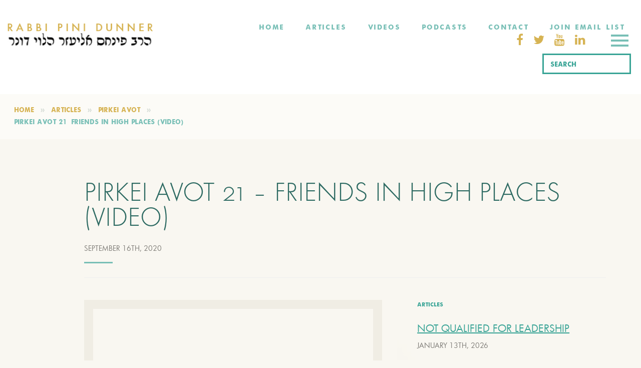

--- FILE ---
content_type: text/html; charset=UTF-8
request_url: https://rabbidunner.com/pirkei-avot-21-video/?flag=all
body_size: 17066
content:
<!DOCTYPE html>
<html lang="en-US" class="no-js">
<head>
  <meta charset="UTF-8">
  <meta name="viewport" content="width=device-width, initial-scale=1">
  <link rel="profile" href="https://gmpg.org/xfn/11">

  <link rel="icon" href="/favicon.ico">
  <link rel="icon" sizes="16x16" type="image/png" href="https://rabbidunner.com/wp-content/themes/rabbi/favicon/favicon-16x16.png">
  <link rel="icon" sizes="32x32" type="image/png" href="https://rabbidunner.com/wp-content/themes/rabbi/favicon/favicon-32x32.png">
  <link rel="apple-touch-icon" href="/apple-touch-icon.png">
  <link rel="manifest" href="https://rabbidunner.com/wp-content/themes/rabbi/favicon/site.webmanifest">
  <link rel="mask-icon" href="https://rabbidunner.com/wp-content/themes/rabbi/favicon/safari-pinned-tab.svg" color="black">

          <link rel="pingback" href="https://rabbidunner.com/xmlrpc.php">
    
  <!-- HTML5 shim and Respond.js for IE8 support of HTML5 elements and media queries -->
  <!-- WARNING: Respond.js doesn't work if you view the page via file:// -->
  <!--[if lt IE 9]>
  <script src="https://oss.maxcdn.com/html5shiv/3.7.2/html5shiv.min.js"></script>
  <script src="https://oss.maxcdn.com/respond/1.4.2/respond.min.js"></script>
  <![endif]-->

  <script type="text/javascript">
    var ajaxurl = "https://rabbidunner.com/wp-admin/admin-ajax.php";
  </script>
    <script>(function(html){html.className = html.className.replace(/\bno-js\b/,'js')})(document.documentElement);</script>
<meta name='robots' content='index, follow, max-image-preview:large, max-snippet:-1, max-video-preview:-1' />
	<style>img:is([sizes="auto" i], [sizes^="auto," i]) { contain-intrinsic-size: 3000px 1500px }</style>
	
	<!-- This site is optimized with the Yoast SEO plugin v26.7 - https://yoast.com/wordpress/plugins/seo/ -->
	<title>PIRKEI AVOT 21 - FRIENDS IN HIGH PLACES (VIDEO) - Rabbi Pini Dunner</title>
	<meta name="description" content="Rabbi Gamliel III focuses his attention on offering pointers for those in public service and doing work for the benefit of the community." />
	<link rel="canonical" href="https://rabbidunner.com/pirkei-avot-21-video/" />
	<meta property="og:locale" content="en_US" />
	<meta property="og:type" content="article" />
	<meta property="og:title" content="PIRKEI AVOT 21 - FRIENDS IN HIGH PLACES (VIDEO) - Rabbi Pini Dunner" />
	<meta property="og:description" content="Rabbi Gamliel III focuses his attention on offering pointers for those in public service and doing work for the benefit of the community." />
	<meta property="og:url" content="https://rabbidunner.com/pirkei-avot-21-video/" />
	<meta property="og:site_name" content="Rabbi Pini Dunner" />
	<meta property="article:author" content="https://www.facebook.com/pinidunner" />
	<meta property="article:published_time" content="2020-09-16T23:49:30+00:00" />
	<meta property="article:modified_time" content="2020-09-16T23:50:45+00:00" />
	<meta property="og:image" content="https://rabbidunner.com/wp-content/uploads/2020/09/pa21ls.jpeg" />
	<meta property="og:image:width" content="1280" />
	<meta property="og:image:height" content="720" />
	<meta property="og:image:type" content="image/jpeg" />
	<meta name="author" content="@user_rubbiPdunner" />
	<meta name="twitter:card" content="summary_large_image" />
	<meta name="twitter:creator" content="@pinidunner" />
	<meta name="twitter:label1" content="Written by" />
	<meta name="twitter:data1" content="@user_rubbiPdunner" />
	<meta name="twitter:label2" content="Est. reading time" />
	<meta name="twitter:data2" content="1 minute" />
	<script type="application/ld+json" class="yoast-schema-graph">{"@context":"https://schema.org","@graph":[{"@type":"Article","@id":"https://rabbidunner.com/pirkei-avot-21-video/#article","isPartOf":{"@id":"https://rabbidunner.com/pirkei-avot-21-video/"},"author":{"name":"@user_rubbiPdunner","@id":"https://rabbidunner.com/#/schema/person/6f904c33e5c4c5e13a524dfc5c39aede"},"headline":"PIRKEI AVOT 21 &#8211; FRIENDS IN HIGH PLACES (VIDEO)","datePublished":"2020-09-16T23:49:30+00:00","dateModified":"2020-09-16T23:50:45+00:00","mainEntityOfPage":{"@id":"https://rabbidunner.com/pirkei-avot-21-video/"},"wordCount":110,"commentCount":0,"image":{"@id":"https://rabbidunner.com/pirkei-avot-21-video/#primaryimage"},"thumbnailUrl":"https://rabbidunner.com/wp-content/uploads/2020/09/pa21ls.jpeg","articleSection":["Pirkei Avot","Articles","Video"],"inLanguage":"en-US","potentialAction":[{"@type":"CommentAction","name":"Comment","target":["https://rabbidunner.com/pirkei-avot-21-video/#respond"]}]},{"@type":"WebPage","@id":"https://rabbidunner.com/pirkei-avot-21-video/","url":"https://rabbidunner.com/pirkei-avot-21-video/","name":"PIRKEI AVOT 21 - FRIENDS IN HIGH PLACES (VIDEO) - Rabbi Pini Dunner","isPartOf":{"@id":"https://rabbidunner.com/#website"},"primaryImageOfPage":{"@id":"https://rabbidunner.com/pirkei-avot-21-video/#primaryimage"},"image":{"@id":"https://rabbidunner.com/pirkei-avot-21-video/#primaryimage"},"thumbnailUrl":"https://rabbidunner.com/wp-content/uploads/2020/09/pa21ls.jpeg","datePublished":"2020-09-16T23:49:30+00:00","dateModified":"2020-09-16T23:50:45+00:00","author":{"@id":"https://rabbidunner.com/#/schema/person/6f904c33e5c4c5e13a524dfc5c39aede"},"description":"Rabbi Gamliel III focuses his attention on offering pointers for those in public service and doing work for the benefit of the community.","breadcrumb":{"@id":"https://rabbidunner.com/pirkei-avot-21-video/#breadcrumb"},"inLanguage":"en-US","potentialAction":[{"@type":"ReadAction","target":["https://rabbidunner.com/pirkei-avot-21-video/"]}]},{"@type":"ImageObject","inLanguage":"en-US","@id":"https://rabbidunner.com/pirkei-avot-21-video/#primaryimage","url":"https://rabbidunner.com/wp-content/uploads/2020/09/pa21ls.jpeg","contentUrl":"https://rabbidunner.com/wp-content/uploads/2020/09/pa21ls.jpeg","width":1280,"height":720},{"@type":"BreadcrumbList","@id":"https://rabbidunner.com/pirkei-avot-21-video/#breadcrumb","itemListElement":[{"@type":"ListItem","position":1,"name":"Home","item":"https://rabbidunner.com/"},{"@type":"ListItem","position":2,"name":"PIRKEI AVOT 21 &#8211; FRIENDS IN HIGH PLACES (VIDEO)"}]},{"@type":"WebSite","@id":"https://rabbidunner.com/#website","url":"https://rabbidunner.com/","name":"Rabbi Pini Dunner","description":"","potentialAction":[{"@type":"SearchAction","target":{"@type":"EntryPoint","urlTemplate":"https://rabbidunner.com/?s={search_term_string}"},"query-input":{"@type":"PropertyValueSpecification","valueRequired":true,"valueName":"search_term_string"}}],"inLanguage":"en-US"},{"@type":"Person","@id":"https://rabbidunner.com/#/schema/person/6f904c33e5c4c5e13a524dfc5c39aede","name":"@user_rubbiPdunner","image":{"@type":"ImageObject","inLanguage":"en-US","@id":"https://rabbidunner.com/#/schema/person/image/","url":"https://secure.gravatar.com/avatar/e8981342f3ac32d47b96b5d53290d10ac3c13318095b48aed7d8c4dec862fde9?s=96&d=mm&r=g","contentUrl":"https://secure.gravatar.com/avatar/e8981342f3ac32d47b96b5d53290d10ac3c13318095b48aed7d8c4dec862fde9?s=96&d=mm&r=g","caption":"@user_rubbiPdunner"},"sameAs":["https://www.rabbidunner.com/","https://www.facebook.com/pinidunner","https://x.com/@pinidunner"],"url":"https://rabbidunner.com/author/user_rubbipdunner/"}]}</script>
	<!-- / Yoast SEO plugin. -->


<link rel='dns-prefetch' href='//maxcdn.bootstrapcdn.com' />
<link rel='dns-prefetch' href='//www.googletagmanager.com' />
<link rel="alternate" type="application/rss+xml" title="Rabbi Pini Dunner &raquo; Feed" href="https://rabbidunner.com/feed/" />
<link rel="alternate" type="application/rss+xml" title="Rabbi Pini Dunner &raquo; Comments Feed" href="https://rabbidunner.com/comments/feed/" />
<link rel="alternate" type="application/rss+xml" title="Rabbi Pini Dunner &raquo; PIRKEI AVOT 21 &#8211; FRIENDS IN HIGH PLACES (VIDEO) Comments Feed" href="https://rabbidunner.com/pirkei-avot-21-video/feed/" />
		<!-- This site uses the Google Analytics by MonsterInsights plugin v9.11.1 - Using Analytics tracking - https://www.monsterinsights.com/ -->
		<!-- Note: MonsterInsights is not currently configured on this site. The site owner needs to authenticate with Google Analytics in the MonsterInsights settings panel. -->
					<!-- No tracking code set -->
				<!-- / Google Analytics by MonsterInsights -->
		<style id='wp-emoji-styles-inline-css' type='text/css'>

	img.wp-smiley, img.emoji {
		display: inline !important;
		border: none !important;
		box-shadow: none !important;
		height: 1em !important;
		width: 1em !important;
		margin: 0 0.07em !important;
		vertical-align: -0.1em !important;
		background: none !important;
		padding: 0 !important;
	}
</style>
<link rel='stylesheet' id='wp-block-library-css' href='https://rabbidunner.com/wp-includes/css/dist/block-library/style.min.css?ver=6.8.3' type='text/css' media='all' />
<style id='classic-theme-styles-inline-css' type='text/css'>
/*! This file is auto-generated */
.wp-block-button__link{color:#fff;background-color:#32373c;border-radius:9999px;box-shadow:none;text-decoration:none;padding:calc(.667em + 2px) calc(1.333em + 2px);font-size:1.125em}.wp-block-file__button{background:#32373c;color:#fff;text-decoration:none}
</style>
<style id='global-styles-inline-css' type='text/css'>
:root{--wp--preset--aspect-ratio--square: 1;--wp--preset--aspect-ratio--4-3: 4/3;--wp--preset--aspect-ratio--3-4: 3/4;--wp--preset--aspect-ratio--3-2: 3/2;--wp--preset--aspect-ratio--2-3: 2/3;--wp--preset--aspect-ratio--16-9: 16/9;--wp--preset--aspect-ratio--9-16: 9/16;--wp--preset--color--black: #000000;--wp--preset--color--cyan-bluish-gray: #abb8c3;--wp--preset--color--white: #ffffff;--wp--preset--color--pale-pink: #f78da7;--wp--preset--color--vivid-red: #cf2e2e;--wp--preset--color--luminous-vivid-orange: #ff6900;--wp--preset--color--luminous-vivid-amber: #fcb900;--wp--preset--color--light-green-cyan: #7bdcb5;--wp--preset--color--vivid-green-cyan: #00d084;--wp--preset--color--pale-cyan-blue: #8ed1fc;--wp--preset--color--vivid-cyan-blue: #0693e3;--wp--preset--color--vivid-purple: #9b51e0;--wp--preset--gradient--vivid-cyan-blue-to-vivid-purple: linear-gradient(135deg,rgba(6,147,227,1) 0%,rgb(155,81,224) 100%);--wp--preset--gradient--light-green-cyan-to-vivid-green-cyan: linear-gradient(135deg,rgb(122,220,180) 0%,rgb(0,208,130) 100%);--wp--preset--gradient--luminous-vivid-amber-to-luminous-vivid-orange: linear-gradient(135deg,rgba(252,185,0,1) 0%,rgba(255,105,0,1) 100%);--wp--preset--gradient--luminous-vivid-orange-to-vivid-red: linear-gradient(135deg,rgba(255,105,0,1) 0%,rgb(207,46,46) 100%);--wp--preset--gradient--very-light-gray-to-cyan-bluish-gray: linear-gradient(135deg,rgb(238,238,238) 0%,rgb(169,184,195) 100%);--wp--preset--gradient--cool-to-warm-spectrum: linear-gradient(135deg,rgb(74,234,220) 0%,rgb(151,120,209) 20%,rgb(207,42,186) 40%,rgb(238,44,130) 60%,rgb(251,105,98) 80%,rgb(254,248,76) 100%);--wp--preset--gradient--blush-light-purple: linear-gradient(135deg,rgb(255,206,236) 0%,rgb(152,150,240) 100%);--wp--preset--gradient--blush-bordeaux: linear-gradient(135deg,rgb(254,205,165) 0%,rgb(254,45,45) 50%,rgb(107,0,62) 100%);--wp--preset--gradient--luminous-dusk: linear-gradient(135deg,rgb(255,203,112) 0%,rgb(199,81,192) 50%,rgb(65,88,208) 100%);--wp--preset--gradient--pale-ocean: linear-gradient(135deg,rgb(255,245,203) 0%,rgb(182,227,212) 50%,rgb(51,167,181) 100%);--wp--preset--gradient--electric-grass: linear-gradient(135deg,rgb(202,248,128) 0%,rgb(113,206,126) 100%);--wp--preset--gradient--midnight: linear-gradient(135deg,rgb(2,3,129) 0%,rgb(40,116,252) 100%);--wp--preset--font-size--small: 13px;--wp--preset--font-size--medium: 20px;--wp--preset--font-size--large: 36px;--wp--preset--font-size--x-large: 42px;--wp--preset--spacing--20: 0.44rem;--wp--preset--spacing--30: 0.67rem;--wp--preset--spacing--40: 1rem;--wp--preset--spacing--50: 1.5rem;--wp--preset--spacing--60: 2.25rem;--wp--preset--spacing--70: 3.38rem;--wp--preset--spacing--80: 5.06rem;--wp--preset--shadow--natural: 6px 6px 9px rgba(0, 0, 0, 0.2);--wp--preset--shadow--deep: 12px 12px 50px rgba(0, 0, 0, 0.4);--wp--preset--shadow--sharp: 6px 6px 0px rgba(0, 0, 0, 0.2);--wp--preset--shadow--outlined: 6px 6px 0px -3px rgba(255, 255, 255, 1), 6px 6px rgba(0, 0, 0, 1);--wp--preset--shadow--crisp: 6px 6px 0px rgba(0, 0, 0, 1);}:where(.is-layout-flex){gap: 0.5em;}:where(.is-layout-grid){gap: 0.5em;}body .is-layout-flex{display: flex;}.is-layout-flex{flex-wrap: wrap;align-items: center;}.is-layout-flex > :is(*, div){margin: 0;}body .is-layout-grid{display: grid;}.is-layout-grid > :is(*, div){margin: 0;}:where(.wp-block-columns.is-layout-flex){gap: 2em;}:where(.wp-block-columns.is-layout-grid){gap: 2em;}:where(.wp-block-post-template.is-layout-flex){gap: 1.25em;}:where(.wp-block-post-template.is-layout-grid){gap: 1.25em;}.has-black-color{color: var(--wp--preset--color--black) !important;}.has-cyan-bluish-gray-color{color: var(--wp--preset--color--cyan-bluish-gray) !important;}.has-white-color{color: var(--wp--preset--color--white) !important;}.has-pale-pink-color{color: var(--wp--preset--color--pale-pink) !important;}.has-vivid-red-color{color: var(--wp--preset--color--vivid-red) !important;}.has-luminous-vivid-orange-color{color: var(--wp--preset--color--luminous-vivid-orange) !important;}.has-luminous-vivid-amber-color{color: var(--wp--preset--color--luminous-vivid-amber) !important;}.has-light-green-cyan-color{color: var(--wp--preset--color--light-green-cyan) !important;}.has-vivid-green-cyan-color{color: var(--wp--preset--color--vivid-green-cyan) !important;}.has-pale-cyan-blue-color{color: var(--wp--preset--color--pale-cyan-blue) !important;}.has-vivid-cyan-blue-color{color: var(--wp--preset--color--vivid-cyan-blue) !important;}.has-vivid-purple-color{color: var(--wp--preset--color--vivid-purple) !important;}.has-black-background-color{background-color: var(--wp--preset--color--black) !important;}.has-cyan-bluish-gray-background-color{background-color: var(--wp--preset--color--cyan-bluish-gray) !important;}.has-white-background-color{background-color: var(--wp--preset--color--white) !important;}.has-pale-pink-background-color{background-color: var(--wp--preset--color--pale-pink) !important;}.has-vivid-red-background-color{background-color: var(--wp--preset--color--vivid-red) !important;}.has-luminous-vivid-orange-background-color{background-color: var(--wp--preset--color--luminous-vivid-orange) !important;}.has-luminous-vivid-amber-background-color{background-color: var(--wp--preset--color--luminous-vivid-amber) !important;}.has-light-green-cyan-background-color{background-color: var(--wp--preset--color--light-green-cyan) !important;}.has-vivid-green-cyan-background-color{background-color: var(--wp--preset--color--vivid-green-cyan) !important;}.has-pale-cyan-blue-background-color{background-color: var(--wp--preset--color--pale-cyan-blue) !important;}.has-vivid-cyan-blue-background-color{background-color: var(--wp--preset--color--vivid-cyan-blue) !important;}.has-vivid-purple-background-color{background-color: var(--wp--preset--color--vivid-purple) !important;}.has-black-border-color{border-color: var(--wp--preset--color--black) !important;}.has-cyan-bluish-gray-border-color{border-color: var(--wp--preset--color--cyan-bluish-gray) !important;}.has-white-border-color{border-color: var(--wp--preset--color--white) !important;}.has-pale-pink-border-color{border-color: var(--wp--preset--color--pale-pink) !important;}.has-vivid-red-border-color{border-color: var(--wp--preset--color--vivid-red) !important;}.has-luminous-vivid-orange-border-color{border-color: var(--wp--preset--color--luminous-vivid-orange) !important;}.has-luminous-vivid-amber-border-color{border-color: var(--wp--preset--color--luminous-vivid-amber) !important;}.has-light-green-cyan-border-color{border-color: var(--wp--preset--color--light-green-cyan) !important;}.has-vivid-green-cyan-border-color{border-color: var(--wp--preset--color--vivid-green-cyan) !important;}.has-pale-cyan-blue-border-color{border-color: var(--wp--preset--color--pale-cyan-blue) !important;}.has-vivid-cyan-blue-border-color{border-color: var(--wp--preset--color--vivid-cyan-blue) !important;}.has-vivid-purple-border-color{border-color: var(--wp--preset--color--vivid-purple) !important;}.has-vivid-cyan-blue-to-vivid-purple-gradient-background{background: var(--wp--preset--gradient--vivid-cyan-blue-to-vivid-purple) !important;}.has-light-green-cyan-to-vivid-green-cyan-gradient-background{background: var(--wp--preset--gradient--light-green-cyan-to-vivid-green-cyan) !important;}.has-luminous-vivid-amber-to-luminous-vivid-orange-gradient-background{background: var(--wp--preset--gradient--luminous-vivid-amber-to-luminous-vivid-orange) !important;}.has-luminous-vivid-orange-to-vivid-red-gradient-background{background: var(--wp--preset--gradient--luminous-vivid-orange-to-vivid-red) !important;}.has-very-light-gray-to-cyan-bluish-gray-gradient-background{background: var(--wp--preset--gradient--very-light-gray-to-cyan-bluish-gray) !important;}.has-cool-to-warm-spectrum-gradient-background{background: var(--wp--preset--gradient--cool-to-warm-spectrum) !important;}.has-blush-light-purple-gradient-background{background: var(--wp--preset--gradient--blush-light-purple) !important;}.has-blush-bordeaux-gradient-background{background: var(--wp--preset--gradient--blush-bordeaux) !important;}.has-luminous-dusk-gradient-background{background: var(--wp--preset--gradient--luminous-dusk) !important;}.has-pale-ocean-gradient-background{background: var(--wp--preset--gradient--pale-ocean) !important;}.has-electric-grass-gradient-background{background: var(--wp--preset--gradient--electric-grass) !important;}.has-midnight-gradient-background{background: var(--wp--preset--gradient--midnight) !important;}.has-small-font-size{font-size: var(--wp--preset--font-size--small) !important;}.has-medium-font-size{font-size: var(--wp--preset--font-size--medium) !important;}.has-large-font-size{font-size: var(--wp--preset--font-size--large) !important;}.has-x-large-font-size{font-size: var(--wp--preset--font-size--x-large) !important;}
:where(.wp-block-post-template.is-layout-flex){gap: 1.25em;}:where(.wp-block-post-template.is-layout-grid){gap: 1.25em;}
:where(.wp-block-columns.is-layout-flex){gap: 2em;}:where(.wp-block-columns.is-layout-grid){gap: 2em;}
:root :where(.wp-block-pullquote){font-size: 1.5em;line-height: 1.6;}
</style>
<link rel='stylesheet' id='aalb_basics_css-css' href='https://rabbidunner.com/wp-content/plugins/amazon-associates-link-builder/css/aalb_basics.css?ver=1.9.3' type='text/css' media='all' />
<link rel='stylesheet' id='SFSImainCss-css' href='https://rabbidunner.com/wp-content/plugins/ultimate-social-media-icons/css/sfsi-style.css?ver=2.9.6' type='text/css' media='all' />
<link rel='stylesheet' id='genericons-css' href='https://rabbidunner.com/wp-content/themes/rabbi/genericons/genericons.css?ver=3.4.1' type='text/css' media='all' />
<link rel='stylesheet' id='rabbidunner-style-css' href='https://rabbidunner.com/wp-content/themes/rabbi/style.css?ver=6.8.3' type='text/css' media='all' />
<!--[if lt IE 10]>
<link rel='stylesheet' id='rabbidunner-ie-css' href='https://rabbidunner.com/wp-content/themes/rabbi/css/ie.css?ver=20160816' type='text/css' media='all' />
<![endif]-->
<!--[if lt IE 9]>
<link rel='stylesheet' id='rabbidunner-ie8-css' href='https://rabbidunner.com/wp-content/themes/rabbi/css/ie8.css?ver=20160816' type='text/css' media='all' />
<![endif]-->
<!--[if lt IE 8]>
<link rel='stylesheet' id='rabbidunner-ie7-css' href='https://rabbidunner.com/wp-content/themes/rabbi/css/ie7.css?ver=20160816' type='text/css' media='all' />
<![endif]-->
<link rel='stylesheet' id='style-bootstrapcss-css' href='https://maxcdn.bootstrapcdn.com/bootstrap/3.3.7/css/bootstrap.min.css?ver=3.3.7' type='text/css' media='all' />
<link rel='stylesheet' id='style-font-awesome-css' href='https://maxcdn.bootstrapcdn.com/font-awesome/4.7.0/css/font-awesome.min.css?ver=4.7.0' type='text/css' media='all' />
<link rel='stylesheet' id='style-lightgallery-css' href='https://rabbidunner.com/wp-content/themes/rabbi/assets/css/lightgallery.min.css?ver=1.3.9' type='text/css' media='all' />
<link rel='stylesheet' id='ayp_style_0-css' href='https://rabbidunner.com/wp-content/themes/rabbi/assets/dist/style.35263798.css?ver=1.0.0' type='text/css' media='all' />
<link rel='stylesheet' id='jvcf7_client_css-css' href='https://rabbidunner.com/wp-content/plugins/jquery-validation-for-contact-form-7/includes/assets/css/jvcf7_client.css?ver=5.4.2' type='text/css' media='all' />
<script type="text/javascript" src="https://rabbidunner.com/wp-includes/js/jquery/jquery.min.js?ver=3.7.1" id="jquery-core-js"></script>
<script type="text/javascript" src="https://rabbidunner.com/wp-includes/js/jquery/jquery-migrate.min.js?ver=3.4.1" id="jquery-migrate-js"></script>
<!--[if lt IE 9]>
<script type="text/javascript" src="https://rabbidunner.com/wp-content/themes/rabbi/js/html5.js?ver=3.7.3" id="rabbidunner-html5-js"></script>
<![endif]-->

<!-- Google tag (gtag.js) snippet added by Site Kit -->

<!-- Google Analytics snippet added by Site Kit -->
<script type="text/javascript" src="https://www.googletagmanager.com/gtag/js?id=G-H9GC2SET48" id="google_gtagjs-js" async></script>
<script type="text/javascript" id="google_gtagjs-js-after">
/* <![CDATA[ */
window.dataLayer = window.dataLayer || [];function gtag(){dataLayer.push(arguments);}
gtag("set","linker",{"domains":["rabbidunner.com"]});
gtag("js", new Date());
gtag("set", "developer_id.dZTNiMT", true);
gtag("config", "G-H9GC2SET48");
/* ]]> */
</script>

<!-- End Google tag (gtag.js) snippet added by Site Kit -->
<link rel="https://api.w.org/" href="https://rabbidunner.com/wp-json/" /><link rel="alternate" title="JSON" type="application/json" href="https://rabbidunner.com/wp-json/wp/v2/posts/5908" /><link rel="EditURI" type="application/rsd+xml" title="RSD" href="https://rabbidunner.com/xmlrpc.php?rsd" />
<meta name="generator" content="WordPress 6.8.3" />
<link rel='shortlink' href='https://rabbidunner.com/?p=5908' />
<link rel="alternate" title="oEmbed (JSON)" type="application/json+oembed" href="https://rabbidunner.com/wp-json/oembed/1.0/embed?url=https%3A%2F%2Frabbidunner.com%2Fpirkei-avot-21-video%2F" />
<link rel="alternate" title="oEmbed (XML)" type="text/xml+oembed" href="https://rabbidunner.com/wp-json/oembed/1.0/embed?url=https%3A%2F%2Frabbidunner.com%2Fpirkei-avot-21-video%2F&#038;format=xml" />
<meta name="generator" content="Site Kit by Google 1.154.0" />        <style type="text/css" id="pf-main-css">
            
				@media screen {
					.printfriendly {
						z-index: 1000; position: relative
					}
					.printfriendly a, .printfriendly a:link, .printfriendly a:visited, .printfriendly a:hover, .printfriendly a:active {
						font-weight: 600;
						cursor: pointer;
						text-decoration: none;
						border: none;
						-webkit-box-shadow: none;
						-moz-box-shadow: none;
						box-shadow: none;
						outline:none;
						font-size: 14px !important;
						color: #3AAA11 !important;
					}
					.printfriendly.pf-alignleft {
						float: left;
					}
					.printfriendly.pf-alignright {
						float: right;
					}
					.printfriendly.pf-aligncenter {
						justify-content: center;
						display: flex; align-items: center;
					}
				}

				.pf-button-img {
					border: none;
					-webkit-box-shadow: none;
					-moz-box-shadow: none;
					box-shadow: none;
					padding: 0;
					margin: 0;
					display: inline;
					vertical-align: middle;
				}

				img.pf-button-img + .pf-button-text {
					margin-left: 6px;
				}

				@media print {
					.printfriendly {
						display: none;
					}
				}
				        </style>

            
        <style type="text/css" id="pf-excerpt-styles">
          .pf-button.pf-button-excerpt {
              display: none;
           }
        </style>

            <meta name="follow.[base64]" content="la2AGj7dWk963KSHeU7q"/><style type="text/css">.recentcomments a{display:inline !important;padding:0 !important;margin:0 !important;}</style>		<style type="text/css" id="wp-custom-css">
			.captcha-section br {
    display: none;
}

input.wpcf7-form-control.wpcf7-captchar {
    display: inline-block;
    width: 100%;
    height: 46px;
    background: #FFF;
    box-shadow: none;
    border-radius: 0;
    border: none;
    font-family: "futura_bkbook";
    font-size: 18px;
    text-align: left;
    color: #7f7d78;
    margin-bottom: 9px;
	padding: 6px 12px;
}
.captcha-section {
    margin-bottom: 12px;
	display: inline-flex;
	width: 100%;
}
span.captcha-section-code {
    align-items: center;
    display: flex;
    width: 50%;
    margin-left: 10px;
}
span.captcha-section-input {
    width: 50%;
}

.s-cms-content img{
	border: 0;
}		</style>
		  <!-- Google tag (gtag.js) -->
  <script async src="https://www.googletagmanager.com/gtag/js?id=G-3Q1D8FM6VR"></script>
  <script>window.dataLayer = window.dataLayer || [];

    function gtag() {
      dataLayer.push(arguments);
    }

    gtag('js', new Date());
    gtag('config', 'G-3Q1D8FM6VR'); </script>

  <style>
      @media screen and (min-width: 1350px) {
        .o-banWrap .item {
            background-repeat: no-repeat;
            background-position: -15% 0;
        }
      }
  </style>

</head>

<body data-rsssl=1 class="wp-singular post-template-default single single-post postid-5908 single-format-standard wp-theme-rabbi sfsi_actvite_theme_custom_support">

<div id="siteWrapper">
  <!-- start Header Section -->
  <header id="headersection" class="js-headersection">
    <div class="o-header clearfix">
      <div class="col-xs-8 col-sm-6 col-md-3 col-lg-3 o-header__lft text-center">
        <a href="https://rabbidunner.com/">
            <img src="https://rabbidunner.com/wp-content/themes/rabbi/assets/images/logo-h.png"
                alt="Rabbi Pini Dunner"
                title="Rabbi Pini Dunner"></a>
    <a href="https://rabbidunner.com"><img
          src="https://rabbidunner.com/wp-content/themes/rabbi/assets/images/rabbilogo.jpg" class="hebrewfont"></a>
  </div>
  <div class="col-xs-4 col-sm-6 col-md-9 col-lg-9 o-header__rgt">
      <ul id="menu-header-navigation" class="o-navShort-wrap"><li id="menu-item-8643" class="menu-item menu-item-type-post_type menu-item-object-page menu-item-home menu-item-8643"><a href="https://rabbidunner.com/">Home</a></li>
<li id="menu-item-865" class="menu-item menu-item-type-taxonomy menu-item-object-category current-post-ancestor current-menu-parent current-post-parent menu-item-865"><a href="https://rabbidunner.com/category/articles/">Articles</a></li>
<li id="menu-item-8641" class="menu-item menu-item-type-taxonomy menu-item-object-category current-post-ancestor current-menu-parent current-post-parent menu-item-8641"><a href="https://rabbidunner.com/category/rabbi-dunner-video/">Videos</a></li>
<li id="menu-item-8642" class="menu-item menu-item-type-taxonomy menu-item-object-category menu-item-8642"><a href="https://rabbidunner.com/category/rabbi-dunner-audio/">Podcasts</a></li>
<li id="menu-item-37" class="menu-item menu-item-type-post_type menu-item-object-page menu-item-37"><a href="https://rabbidunner.com/contact/">Contact</a></li>
<li id="menu-item-8677" class="menu-item menu-item-type-custom menu-item-object-custom menu-item-8677"><a href="https://visitor.r20.constantcontact.com/manage/optin?v=001_QMIsCxvE002b82e2iq9nLkO8WE1q709kP39dmC51Usz74xq_jU-BAphDp1uxoUA63JNfUearpBxDlCOdOQEsYr2_5k7kMVmvhlUhlfWRq4%3D">Join Email List</a></li>
</ul>        <!-- <ul class="o-navShort-wrap">
            <li><a href="javascript:void(0);">Library</a></li>
            <li><a href="javascript:void(0);">Bookings</a></li>
            <li><a href="javascript:void(0);">Ask the rabbi</a></li>
            <li><a href="javascript:void(0);">Contact</a></li>
        </ul>
        <ul class="c-social-menu">
            <li><a href=""><i class="fa fa-facebook"></i></a></li>
            <li><a href=""><i class="fa fa-twitter"></i></a></li>
            <li><a href=""><i class="fa fa-linkedin"></i></a></li>
        </ul> -->
        <ul class="c-social-menu c-social-menu--desk">
                          <li>
                <a rel="nofollow" href="https://www.facebook.com/rabbipinidunner/" target="_blank">
                  <i class="fa fa-facebook"></i>
                </a>
              </li>
                          <li>
                <a rel="nofollow" href="https://twitter.com/pinidunner" target="_blank">
                  <i class="fa fa-twitter"></i>
                </a>
              </li>
                          <li>
                <a rel="nofollow" href="https://www.youtube.com/channel/UCNnXPyOKj7oAj-5rutiSHFA" target="_blank">
                  <i class="fa fa-youtube"></i>
                </a>
              </li>
                          <li>
                <a rel="nofollow" href="https://www.linkedin.com/in/pini-dunner-76aa7799/" target="_blank">
                  <i class="fa fa-linkedin"></i>
                </a>
              </li>
                                </ul>

        <!-- Mobile Nav -->
        <button id="navmob" class="mob-nav js-mob-nav c-hamburger c-hamburger--htx">
          <span>toggle menu</span>
        </button>
        <div class="clearfix"></div>
        <div id="navmobul" class="navmenu js-navmenu">
          <div class="c-mobNavArea">
            <div id="mobnav" class="mobileMenue js-mobileMenue">

              <ul class="c-social-menu c-social-menu--mob">
                                      <li>
                      <a rel="nofollow" href="https://www.facebook.com/rabbipinidunner/" target="_blank">
                        <i class="fa fa-facebook"></i>
                      </a>
                    </li>
                                      <li>
                      <a rel="nofollow" href="https://twitter.com/pinidunner" target="_blank">
                        <i class="fa fa-twitter"></i>
                      </a>
                    </li>
                                      <li>
                      <a rel="nofollow" href="https://www.youtube.com/channel/UCNnXPyOKj7oAj-5rutiSHFA" target="_blank">
                        <i class="fa fa-youtube"></i>
                      </a>
                    </li>
                                      <li>
                      <a rel="nofollow" href="https://www.linkedin.com/in/pini-dunner-76aa7799/" target="_blank">
                        <i class="fa fa-linkedin"></i>
                      </a>
                    </li>
                                                  </ul>

                <ul id="menu-header-slide-menu" class="mobileDropmenu"><li id="menu-item-38" class="menu-item menu-item-type-post_type menu-item-object-page menu-item-38"><a href="https://rabbidunner.com/about/">About</a></li>
<li id="menu-item-39" class="menu-item menu-item-type-post_type menu-item-object-page menu-item-39"><a href="https://rabbidunner.com/testimonials/">Testimonials</a></li>
<li id="menu-item-906" class="menu-item menu-item-type-taxonomy menu-item-object-category current-post-ancestor current-menu-parent current-post-parent menu-item-906"><a href="https://rabbidunner.com/category/articles/">Library</a></li>
<li id="menu-item-41" class="menu-item menu-item-type-post_type menu-item-object-page menu-item-41"><a href="https://rabbidunner.com/gallery/">Gallery</a></li>
<li id="menu-item-42" class="menu-item menu-item-type-post_type menu-item-object-page menu-item-42"><a href="https://rabbidunner.com/calendar/">Calendar</a></li>
<li id="menu-item-43" class="menu-item menu-item-type-post_type menu-item-object-page menu-item-43"><a href="https://rabbidunner.com/ask-the-rabbi/">Ask The Rabbi</a></li>
<li id="menu-item-903" class="menu-item menu-item-type-post_type menu-item-object-page menu-item-903"><a href="https://rabbidunner.com/books/">Books</a></li>
<li id="menu-item-45" class="menu-item menu-item-type-post_type menu-item-object-page menu-item-45"><a href="https://rabbidunner.com/bookings/">Bookings</a></li>
<li id="menu-item-46" class="menu-item menu-item-type-post_type menu-item-object-page menu-item-46"><a href="https://rabbidunner.com/contact/">Contact</a></li>
<li id="menu-item-47" class="menu-item menu-item-type-post_type menu-item-object-page menu-item-47"><a href="https://rabbidunner.com/donation/">Donation</a></li>
</ul>              <!-- <ul class="mobileDropmenu">
                  <li>
                      <a href="">About</a>
                  </li>
                  <li>
                      <a href="">Testimonials</a>
                  </li>
                  <li>
                      <a href="">Library</a>
                  </li>
                  <li>
                      <a href="">Gallery</a>
                  </li>
                  <li>
                      <a href="">Calendar</a>
                  </li>
                  <li>
                      <a href="">Ask the Rabbi</a>
                  </li>
                  <li>
                      <a href="">Books</a>
                  </li>
                  <li>
                      <a href="">Bookings</a>
                  </li>
                  <li>
                      <a href="">Contact</a>
                  </li>
                  <li>
                      <a href="">Donation</a>
                  </li>
              </ul> -->

              <div class="simple-search">
<div class="c-form-wrap">
<form role="search" method="get" class="search-form" action="https://rabbidunner.com/">
	<label>
		<span class="screen-reader-text">Search for:</span>
		<input type="search" class="search-field form-control" placeholder="Search &hellip;" value="" name="s" />
	</label>
	<button type="submit" class="search-submit c-btn c-btn--green c-btn--lg"><span class="screen-reader-text">Search</span></button>
</form>
</div>
</div>
            </div>
          </div>
        </div>
        <!-- //Mobile Nav -->
      </div>
      <div class="hidden-xs" style="text-align:right; padding-right:10px;">
        <div class="simple-search"> 
<div class="c-form-wrap">
<form role="search" method="get" class="search-form" action="https://rabbidunner.com/">
	<label>
		<span class="screen-reader-text">Search for:</span>
		<input type="search" class="search-field form-control" placeholder="Search &hellip;" value="" name="s" />
	</label>
	<button type="submit" class="search-submit c-btn c-btn--green c-btn--lg"><span class="screen-reader-text">Search</span></button>
</form>
</div>
</div>
      </div>
    </div>
  </header>
  <!-- end Header Section -->


    
    



<!-- start Main Container Section -->
<div class="o-main-container o-libraryList o-single-page">
    <section class="o-navTop clearfix">
        <!-- <div class="container">
            <div class="row"> -->
                <div class="o-navTop__lft">
                    <ul class="c-breadcrumb" itemscope itemtype="http://schema.org/BreadcrumbList"><li itemprop="itemListElement" itemscope itemtype="http://schema.org/ListItem"><a href="https://rabbidunner.com/" itemprop="item" class="home"><span itemprop="name">Home</span></a></li> <li class="sep separator"> </li> <li itemprop="itemListElement" itemscope itemtype="http://schema.org/ListItem"><a href="https://rabbidunner.com/category/articles/" itemprop="item"><span itemprop="name">Articles</span></a></li> <li class="sep separator"> </li> <li itemprop="itemListElement" itemscope itemtype="http://schema.org/ListItem"><a href="https://rabbidunner.com/category/articles/pirkei-avot/" itemprop="item"><span itemprop="name">Pirkei Avot</span></a></li> <li class="sep separator"> </li> <li class="active"><span>PIRKEI AVOT 21 &#8211; FRIENDS IN HIGH PLACES (VIDEO)</span></li></ul><!-- .breadcrumbs -->                </div>
                <!-- end Breadcrumb -->

                        <!-- end Category Nav -->
            <!-- </div>
        </div> -->
    </section>
    <!-- end Nav Top Section -->



    <!-- <h2>
        CATEGORY:
                    </h2> -->



    <!-- start Blog Post Wrap -->
    <div class="o-blog-wrap">
        <div class="c--innerGap">
            <div class="container">
                <div class="row">
                    <div class="col-md-11 col-md-offset-1">

                                                    <h1 class="o-single-page__title">PIRKEI AVOT 21 &#8211; FRIENDS IN HIGH PLACES (VIDEO)</h1>
                            <span class="date--meta">
                                September 16th, 2020                            </span>

                            <!-- <ul class="category-btn--list">
                                                            </ul> -->
                        
                        <hr>

                        <br>

                        <div class="row">
                            <div class="col-md-7 o-blog-wrap__lft">
                                <div class="c-postWrap clearfix">
                                    <div class="c-postWrap__col">

                                                                                <div class="c-post--img">
                                            <!-- <img src="https://img.youtube.com/vi//maxresdefault.jpg" alt=""> -->
                                            <iframe src="https://www.youtube.com/embed/T6h23GHdgSU" frameborder="0" allowfullscreen style="width: 100%; height: 350px;"></iframe>
                                        </div>
                                        
                                        <div class="c-post--content clearfix">
                                            <div class="s-cms-content">
                                                <div class="pf-content">
<p>Rabbi Dunner continues with the <a href="https://rabbidunner.com/category/articles/pirkei-avot/">Pirkei Avot</a> advice offered by <a href="https://en.wikipedia.org/wiki/Gamaliel_III">Rabbi Gamliel III</a>, son of Rabbi Yehuda HaNassi, who focuses his attention on offering pointers for those in public service and doing work for the benefit of the community.</p>



<p>Be careful of your friendships with people in power, as such relationships are always on the basis of benefiting those in authority, and not the reverse. Make your needs and desires identical with those of God, but not — as the mishna seems to imply — because it will work out better for you personally. As Rabbi Dunner explains, there is a deeper message here.</p>
<div class="printfriendly pf-button pf-button-content pf-alignleft">
                    <a href="#" rel="nofollow" onclick="window.print(); return false;" title="Printer Friendly, PDF & Email">
                    <img decoding="async" class="pf-button-img" src="https://cdn.printfriendly.com/buttons/printfriendly-pdf-email-button-notext.png" alt="Print Friendly, PDF & Email" style="width: 110px;height: 30px;"  />
                    </a>
                </div></div>                                            </div>
                                        </div>

                                        <!--  -->
                                    </div>

                                </div>
                            </div>
                            <!-- end Blog Post LFT -->


                            <div class="col-md-5 o-blog-wrap__rgt o-sidebar">
                                <div class="o-blog-wrap__rgt--inner">

                                    <div class="o-sidebar__widget widget--first">
                                        <p class="widget--title clearfix">Articles</p>
                                                                                <div class="c-postWrap">
                                                                                        <div class="c-postWrap__col">
                                                <p class="sidebar-widget-title"><a href="https://rabbidunner.com/not-qualified-for-leadership/">NOT QUALIFIED FOR LEADERSHIP</a></p>
                                                <div class="c-post--meta">
                                                    <!-- MAY 22, 2017 -->
                                                    January 13th, 2026                                                </div>
                                            </div>
                                                                                        <div class="c-postWrap__col">
                                                <p class="sidebar-widget-title"><a href="https://rabbidunner.com/when-power-becomes-blind/">WHEN POWER BECOMES BLIND</a></p>
                                                <div class="c-post--meta">
                                                    <!-- MAY 22, 2017 -->
                                                    January 13th, 2026                                                </div>
                                            </div>
                                                                                        <div class="c-postWrap__col">
                                                <p class="sidebar-widget-title"><a href="https://rabbidunner.com/an-accidental-hero/">AN ACCIDENTAL HERO</a></p>
                                                <div class="c-post--meta">
                                                    <!-- MAY 22, 2017 -->
                                                    January 8th, 2026                                                </div>
                                            </div>
                                                                                        <!-- end Post Col -->


                                            <a href="https://rabbidunner.com/category/articles/?flag=all" class="c-btn c-btn--green c-btn--lg">
                                                All Writing
                                            </a>
                                        </div>
                                        <!-- end c-postWrap -->
                                    </div>
                                    <!-- end SIDEBAR Post Wrap -->


                                    <div class="o-sidebar__widget widget--second">
                                        <p class="widget--title clearfix">Video</p>

                                                                                <div class="c-postWrap">
                                                                                        <div class="c-postWrap__col">
                                                                                                <div class="c-post--img">
                                                    <img width="350" height="281" src="https://rabbidunner.com/wp-content/uploads/2026/01/addtext_com_MjA1NDQ0Ond3dzExOjM3NzE-350x281.jpg" class="attachment-post-img-thumb size-post-img-thumb wp-post-image" alt="" decoding="async" />                                                </div>
                                                
                                                <p class="c-postWrap__title"><a href="https://rabbidunner.com/when-power-becomes-blind/">WHEN POWER BECOMES BLIND</a></p>

                                                <div class="c-post--content clearfix">
                                                    <!--  -->
                                                    <p>
                                                        (For the SoundCloud audio, scroll down) There is a particular kind of self-destructive confidence that exists only at the very top of a brutal regime. It isn’t courage, and it... <a href="https://rabbidunner.com/when-power-becomes-blind/" class="c-readMore">Read More</a>
                                                    </p>
                                                </div>
                                            </div>
                                                                                        <!-- end Post Col -->
                                            <a href="https://rabbidunner.com/category/rabbi-dunner-video/?flag=all" class="c-btn c-btn--green c-btn--lg">
                                                All Videos
                                            </a>
                                        </div>
                                        <!-- end c-postWrap -->
                                    </div>
                                    <!-- end SIDEBAR Post Wrap -->


                                    <div class="o-sidebar__widget widget--third">
                                        <p class="widget--title clearfix"></p>

                                                                                <div class="c-postWrap">
                                                                                        <!-- end Post Col -->
                                            <a href="https://www.amazon.com/stores/author/B08SPX1VG4/allbooks" target="_blank" class="c-btn c-btn--green c-btn--lg">
                                                All Books
                                            </a>
                                        </div>
                                        <!-- end c-postWrap -->
                                    </div>
                                    <!-- end SIDEBAR Post Wrap -->

                                </div>
                            </div>
                            <!-- end Blog Post RIGHT -->

                        </div>
                        <!-- end ROW -->

                    </div>
                </div>
            </div>
        </div>
    </div>
    <!-- end Main Container Section -->
</div>



<!-- start Footer Section -->
<footer id="footersection" class="o-footer t-footer--hm">
          <div class="o-footer__corner-sub"></div>
    

  <div class="o-footer__overlay"></div>

  <!-- start Footer Top Section -->
  <div class="o-footer-top">
    <div class="o-footer-top__inner clearfix">
      <ul class="c-social-menu">
                      <li>
              <a rel="nofollow" href="https://www.facebook.com/rabbipinidunner/" target="_blank">
                <i class="fa fa-facebook"></i>
              </a>
            </li>
                      <li>
              <a rel="nofollow" href="https://twitter.com/pinidunner" target="_blank">
                <i class="fa fa-twitter"></i>
              </a>
            </li>
                      <li>
              <a rel="nofollow" href="https://www.youtube.com/channel/UCNnXPyOKj7oAj-5rutiSHFA" target="_blank">
                <i class="fa fa-youtube"></i>
              </a>
            </li>
                      <li>
              <a rel="nofollow" href="https://www.linkedin.com/in/pini-dunner-76aa7799/" target="_blank">
                <i class="fa fa-linkedin"></i>
              </a>
            </li>
                          </ul>

        <p><strong>want to stay up to date?</strong> Sign up here to receive emails with Rabbi Dunner's latest articles and lecture recordings, and news of upcoming events.</p>
      <div class="c-form-wrap t-form-inline t-form-control-border">
                  <a rel="nofollow"
           href="https://visitor.r20.constantcontact.com/manage/optin?v=001_QMIsCxvE002b82e2iq9nLkO8WE1q709kP39dmC51Usz74xq_jU-BAphDp1uxoUA63JNfUearpBxDlCOdOQEsYr2_5k7kMVmvhlUhlfWRq4%3D"
           class="c-btn c-btn--green c-btn--lg">Join Our Email List</a>
      </div>
    </div>
  </div>
  <!-- end Footer Top Section -->

  <!-- start Footer Bottom Section -->
  <div class="o-footer-bottom clearfix">
    <div class="o-footer-bottom-inner clearfix">

      <div class="col-md-12 col-lg-8 o-footer-bottom-inner__lft">
        <div class="footer--info">
            <p>Rabbi Dunner has been recognized by numerous charities, most notably by the American Israel Public Affairs Committee (AIPAC), and by the Jewish National Fund (JNF), for his energetic support of their work, and for his ability to galvanize support for their work from a broad spectrum of people.</p>        </div>
        <div class="footer--copyRight">
          &copy 2026 Rabbi Pini Dunner  |  Site by <a href="http://www.graybowolson.com/" rel="nofollow" target="_blank">graybow.olson</a>        </div>
      </div>

      <div class="col-md-12 col-lg-4 o-footer-bottom-inner__rgt">
        <ul class="footer--logo-list">
                          <li>
                                                  <img src="https://rabbidunner.com/wp-content/uploads/2017/11/aipacLogo.png" alt="">
                              </li>
                          <li>
                                                  <img src="https://rabbidunner.com/wp-content/uploads/2017/11/jewishLogo.png" alt="">
                              </li>
                                </ul>
      </div>

    </div>
  </div>
  <!-- end Footer Bottom Section -->

</footer>
<!-- end Footer Section -->


</div>


<script type="speculationrules">
{"prefetch":[{"source":"document","where":{"and":[{"href_matches":"\/*"},{"not":{"href_matches":["\/wp-*.php","\/wp-admin\/*","\/wp-content\/uploads\/*","\/wp-content\/*","\/wp-content\/plugins\/*","\/wp-content\/themes\/rabbi\/*","\/*\\?(.+)"]}},{"not":{"selector_matches":"a[rel~=\"nofollow\"]"}},{"not":{"selector_matches":".no-prefetch, .no-prefetch a"}}]},"eagerness":"conservative"}]}
</script>
<script>
window.addEventListener('sfsi_functions_loaded', function() {
    if (typeof sfsi_responsive_toggle == 'function') {
        sfsi_responsive_toggle(0);
        // console.log('sfsi_responsive_toggle');

    }
})
</script>
    <script>
        window.addEventListener('sfsi_functions_loaded', function () {
            if (typeof sfsi_plugin_version == 'function') {
                sfsi_plugin_version(2.77);
            }
        });

        function sfsi_processfurther(ref) {
            var feed_id = '[base64]';
            var feedtype = 8;
            var email = jQuery(ref).find('input[name="email"]').val();
            var filter = /^(([^<>()[\]\\.,;:\s@\"]+(\.[^<>()[\]\\.,;:\s@\"]+)*)|(\".+\"))@((\[[0-9]{1,3}\.[0-9]{1,3}\.[0-9]{1,3}\.[0-9]{1,3}\])|(([a-zA-Z\-0-9]+\.)+[a-zA-Z]{2,}))$/;
            if ((email != "Enter your email") && (filter.test(email))) {
                if (feedtype == "8") {
                    var url = "https://api.follow.it/subscription-form/" + feed_id + "/" + feedtype;
                    window.open(url, "popupwindow", "scrollbars=yes,width=1080,height=760");
                    return true;
                }
            } else {
                alert("Please enter email address");
                jQuery(ref).find('input[name="email"]').focus();
                return false;
            }
        }
    </script>
    <style type="text/css" aria-selected="true">
        .sfsi_subscribe_Popinner {
             width: 100% !important;

            height: auto !important;

         border: 1px solid #b5b5b5 !important;

         padding: 18px 0px !important;

            background-color: #ffffff !important;
        }

        .sfsi_subscribe_Popinner form {
            margin: 0 20px !important;
        }

        .sfsi_subscribe_Popinner h5 {
            font-family: Helvetica,Arial,sans-serif !important;

             font-weight: bold !important;   color:#000000 !important; font-size: 16px !important;   text-align:center !important; margin: 0 0 10px !important;
            padding: 0 !important;
        }

        .sfsi_subscription_form_field {
            margin: 5px 0 !important;
            width: 100% !important;
            display: inline-flex;
            display: -webkit-inline-flex;
        }

        .sfsi_subscription_form_field input {
            width: 100% !important;
            padding: 10px 0px !important;
        }

        .sfsi_subscribe_Popinner input[type=email] {
         font-family: Helvetica,Arial,sans-serif !important;   font-style:normal !important;   font-size:14px !important; text-align: center !important;        }

        .sfsi_subscribe_Popinner input[type=email]::-webkit-input-placeholder {

         font-family: Helvetica,Arial,sans-serif !important;   font-style:normal !important;  font-size: 14px !important;   text-align:center !important;        }

        .sfsi_subscribe_Popinner input[type=email]:-moz-placeholder {
            /* Firefox 18- */
         font-family: Helvetica,Arial,sans-serif !important;   font-style:normal !important;   font-size: 14px !important;   text-align:center !important;
        }

        .sfsi_subscribe_Popinner input[type=email]::-moz-placeholder {
            /* Firefox 19+ */
         font-family: Helvetica,Arial,sans-serif !important;   font-style: normal !important;
              font-size: 14px !important;   text-align:center !important;        }

        .sfsi_subscribe_Popinner input[type=email]:-ms-input-placeholder {

            font-family: Helvetica,Arial,sans-serif !important;  font-style:normal !important;   font-size:14px !important;
         text-align: center !important;        }

        .sfsi_subscribe_Popinner input[type=submit] {

         font-family: Helvetica,Arial,sans-serif !important;   font-weight: bold !important;   color:#000000 !important; font-size: 16px !important;   text-align:center !important; background-color: #dedede !important;        }

                .sfsi_shortcode_container {
            float: left;
        }

        .sfsi_shortcode_container .norm_row .sfsi_wDiv {
            position: relative !important;
        }

        .sfsi_shortcode_container .sfsi_holders {
            display: none;
        }

            </style>

         <script type="text/javascript" id="pf_script">
                      var pfHeaderImgUrl = '';
          var pfHeaderTagline = '';
          var pfdisableClickToDel = '0';
          var pfImagesSize = 'full-size';
          var pfImageDisplayStyle = 'right';
          var pfEncodeImages = '0';
          var pfShowHiddenContent  = '0';
          var pfDisableEmail = '0';
          var pfDisablePDF = '0';
          var pfDisablePrint = '0';

            
          var pfPlatform = 'WordPress';

        (function($){
            $(document).ready(function(){
                if($('.pf-button-content').length === 0){
                    $('style#pf-excerpt-styles').remove();
                }
            });
        })(jQuery);
        </script>
      <script defer src='https://cdn.printfriendly.com/printfriendly.js'></script>
            
            <script type="text/javascript" id="disqus_count-js-extra">
/* <![CDATA[ */
var countVars = {"disqusShortname":"61-95-147-5-rabbipinidunner-wp"};
/* ]]> */
</script>
<script type="text/javascript" src="https://rabbidunner.com/wp-content/plugins/disqus-comment-system/public/js/comment_count.js?ver=3.1.4" id="disqus_count-js"></script>
<script type="text/javascript" id="disqus_embed-js-extra">
/* <![CDATA[ */
var embedVars = {"disqusConfig":{"integration":"wordpress 3.1.4 6.8.3"},"disqusIdentifier":"5908 https:\/\/rabbidunner.com\/?p=5908","disqusShortname":"61-95-147-5-rabbipinidunner-wp","disqusTitle":"PIRKEI AVOT 21 \u2013 FRIENDS IN HIGH PLACES (VIDEO)","disqusUrl":"https:\/\/rabbidunner.com\/pirkei-avot-21-video\/","postId":"5908"};
/* ]]> */
</script>
<script type="text/javascript" src="https://rabbidunner.com/wp-content/plugins/disqus-comment-system/public/js/comment_embed.js?ver=3.1.4" id="disqus_embed-js"></script>
<script type="text/javascript" src="https://rabbidunner.com/wp-includes/js/jquery/ui/core.min.js?ver=1.13.3" id="jquery-ui-core-js"></script>
<script type="text/javascript" src="https://rabbidunner.com/wp-content/plugins/ultimate-social-media-icons/js/shuffle/modernizr.custom.min.js?ver=6.8.3" id="SFSIjqueryModernizr-js"></script>
<script type="text/javascript" src="https://rabbidunner.com/wp-content/plugins/ultimate-social-media-icons/js/shuffle/jquery.shuffle.min.js?ver=6.8.3" id="SFSIjqueryShuffle-js"></script>
<script type="text/javascript" src="https://rabbidunner.com/wp-content/plugins/ultimate-social-media-icons/js/shuffle/random-shuffle-min.js?ver=6.8.3" id="SFSIjqueryrandom-shuffle-js"></script>
<script type="text/javascript" id="SFSICustomJs-js-extra">
/* <![CDATA[ */
var sfsi_icon_ajax_object = {"nonce":"f0da7a32cb","ajax_url":"https:\/\/rabbidunner.com\/wp-admin\/admin-ajax.php","plugin_url":"https:\/\/rabbidunner.com\/wp-content\/plugins\/ultimate-social-media-icons\/"};
/* ]]> */
</script>
<script type="text/javascript" src="https://rabbidunner.com/wp-content/plugins/ultimate-social-media-icons/js/custom.js?ver=2.9.6" id="SFSICustomJs-js"></script>
<script type="text/javascript" id="rocket-browser-checker-js-after">
/* <![CDATA[ */
"use strict";var _createClass=function(){function defineProperties(target,props){for(var i=0;i<props.length;i++){var descriptor=props[i];descriptor.enumerable=descriptor.enumerable||!1,descriptor.configurable=!0,"value"in descriptor&&(descriptor.writable=!0),Object.defineProperty(target,descriptor.key,descriptor)}}return function(Constructor,protoProps,staticProps){return protoProps&&defineProperties(Constructor.prototype,protoProps),staticProps&&defineProperties(Constructor,staticProps),Constructor}}();function _classCallCheck(instance,Constructor){if(!(instance instanceof Constructor))throw new TypeError("Cannot call a class as a function")}var RocketBrowserCompatibilityChecker=function(){function RocketBrowserCompatibilityChecker(options){_classCallCheck(this,RocketBrowserCompatibilityChecker),this.passiveSupported=!1,this._checkPassiveOption(this),this.options=!!this.passiveSupported&&options}return _createClass(RocketBrowserCompatibilityChecker,[{key:"_checkPassiveOption",value:function(self){try{var options={get passive(){return!(self.passiveSupported=!0)}};window.addEventListener("test",null,options),window.removeEventListener("test",null,options)}catch(err){self.passiveSupported=!1}}},{key:"initRequestIdleCallback",value:function(){!1 in window&&(window.requestIdleCallback=function(cb){var start=Date.now();return setTimeout(function(){cb({didTimeout:!1,timeRemaining:function(){return Math.max(0,50-(Date.now()-start))}})},1)}),!1 in window&&(window.cancelIdleCallback=function(id){return clearTimeout(id)})}},{key:"isDataSaverModeOn",value:function(){return"connection"in navigator&&!0===navigator.connection.saveData}},{key:"supportsLinkPrefetch",value:function(){var elem=document.createElement("link");return elem.relList&&elem.relList.supports&&elem.relList.supports("prefetch")&&window.IntersectionObserver&&"isIntersecting"in IntersectionObserverEntry.prototype}},{key:"isSlowConnection",value:function(){return"connection"in navigator&&"effectiveType"in navigator.connection&&("2g"===navigator.connection.effectiveType||"slow-2g"===navigator.connection.effectiveType)}}]),RocketBrowserCompatibilityChecker}();
/* ]]> */
</script>
<script type="text/javascript" id="rocket-preload-links-js-extra">
/* <![CDATA[ */
var RocketPreloadLinksConfig = {"excludeUris":"\/|\/(?:.+\/)?feed(?:\/(?:.+\/?)?)?$|\/(?:.+\/)?embed\/|\/(index.php\/)?(.*)wp-json(\/.*|$)|\/refer\/|\/go\/|\/recommend\/|\/recommends\/","usesTrailingSlash":"1","imageExt":"jpg|jpeg|gif|png|tiff|bmp|webp|avif|pdf|doc|docx|xls|xlsx|php","fileExt":"jpg|jpeg|gif|png|tiff|bmp|webp|avif|pdf|doc|docx|xls|xlsx|php|html|htm","siteUrl":"https:\/\/rabbidunner.com","onHoverDelay":"100","rateThrottle":"3"};
/* ]]> */
</script>
<script type="text/javascript" id="rocket-preload-links-js-after">
/* <![CDATA[ */
(function() {
"use strict";var r="function"==typeof Symbol&&"symbol"==typeof Symbol.iterator?function(e){return typeof e}:function(e){return e&&"function"==typeof Symbol&&e.constructor===Symbol&&e!==Symbol.prototype?"symbol":typeof e},e=function(){function i(e,t){for(var n=0;n<t.length;n++){var i=t[n];i.enumerable=i.enumerable||!1,i.configurable=!0,"value"in i&&(i.writable=!0),Object.defineProperty(e,i.key,i)}}return function(e,t,n){return t&&i(e.prototype,t),n&&i(e,n),e}}();function i(e,t){if(!(e instanceof t))throw new TypeError("Cannot call a class as a function")}var t=function(){function n(e,t){i(this,n),this.browser=e,this.config=t,this.options=this.browser.options,this.prefetched=new Set,this.eventTime=null,this.threshold=1111,this.numOnHover=0}return e(n,[{key:"init",value:function(){!this.browser.supportsLinkPrefetch()||this.browser.isDataSaverModeOn()||this.browser.isSlowConnection()||(this.regex={excludeUris:RegExp(this.config.excludeUris,"i"),images:RegExp(".("+this.config.imageExt+")$","i"),fileExt:RegExp(".("+this.config.fileExt+")$","i")},this._initListeners(this))}},{key:"_initListeners",value:function(e){-1<this.config.onHoverDelay&&document.addEventListener("mouseover",e.listener.bind(e),e.listenerOptions),document.addEventListener("mousedown",e.listener.bind(e),e.listenerOptions),document.addEventListener("touchstart",e.listener.bind(e),e.listenerOptions)}},{key:"listener",value:function(e){var t=e.target.closest("a"),n=this._prepareUrl(t);if(null!==n)switch(e.type){case"mousedown":case"touchstart":this._addPrefetchLink(n);break;case"mouseover":this._earlyPrefetch(t,n,"mouseout")}}},{key:"_earlyPrefetch",value:function(t,e,n){var i=this,r=setTimeout(function(){if(r=null,0===i.numOnHover)setTimeout(function(){return i.numOnHover=0},1e3);else if(i.numOnHover>i.config.rateThrottle)return;i.numOnHover++,i._addPrefetchLink(e)},this.config.onHoverDelay);t.addEventListener(n,function e(){t.removeEventListener(n,e,{passive:!0}),null!==r&&(clearTimeout(r),r=null)},{passive:!0})}},{key:"_addPrefetchLink",value:function(i){return this.prefetched.add(i.href),new Promise(function(e,t){var n=document.createElement("link");n.rel="prefetch",n.href=i.href,n.onload=e,n.onerror=t,document.head.appendChild(n)}).catch(function(){})}},{key:"_prepareUrl",value:function(e){if(null===e||"object"!==(void 0===e?"undefined":r(e))||!1 in e||-1===["http:","https:"].indexOf(e.protocol))return null;var t=e.href.substring(0,this.config.siteUrl.length),n=this._getPathname(e.href,t),i={original:e.href,protocol:e.protocol,origin:t,pathname:n,href:t+n};return this._isLinkOk(i)?i:null}},{key:"_getPathname",value:function(e,t){var n=t?e.substring(this.config.siteUrl.length):e;return n.startsWith("/")||(n="/"+n),this._shouldAddTrailingSlash(n)?n+"/":n}},{key:"_shouldAddTrailingSlash",value:function(e){return this.config.usesTrailingSlash&&!e.endsWith("/")&&!this.regex.fileExt.test(e)}},{key:"_isLinkOk",value:function(e){return null!==e&&"object"===(void 0===e?"undefined":r(e))&&(!this.prefetched.has(e.href)&&e.origin===this.config.siteUrl&&-1===e.href.indexOf("?")&&-1===e.href.indexOf("#")&&!this.regex.excludeUris.test(e.href)&&!this.regex.images.test(e.href))}}],[{key:"run",value:function(){"undefined"!=typeof RocketPreloadLinksConfig&&new n(new RocketBrowserCompatibilityChecker({capture:!0,passive:!0}),RocketPreloadLinksConfig).init()}}]),n}();t.run();
}());
/* ]]> */
</script>
<script type="text/javascript" src="https://rabbidunner.com/wp-content/themes/rabbi/js/skip-link-focus-fix.js?ver=20160816" id="rabbidunner-skip-link-focus-fix-js"></script>
<script type="text/javascript" src="https://rabbidunner.com/wp-includes/js/comment-reply.min.js?ver=6.8.3" id="comment-reply-js" async="async" data-wp-strategy="async"></script>
<script type="text/javascript" id="rabbidunner-script-js-extra">
/* <![CDATA[ */
var screenReaderText = {"expand":"expand child menu","collapse":"collapse child menu"};
/* ]]> */
</script>
<script type="text/javascript" src="https://rabbidunner.com/wp-content/themes/rabbi/js/functions.js?ver=20160816" id="rabbidunner-script-js"></script>
<script type="text/javascript" src="https://maxcdn.bootstrapcdn.com/bootstrap/3.3.7/js/bootstrap.min.js?ver=3.3.7" id="script-bootstrap-js-js"></script>
<script type="text/javascript" src="https://rabbidunner.com/wp-content/themes/rabbi/assets/js/jquery.matchHeight.js?ver=6.8.3" id="script-matchheight-js"></script>
<script type="text/javascript" src="https://rabbidunner.com/wp-content/themes/rabbi/assets/js/lightgallery.min.js?ver=6.8.3" id="script-lightgallery-js"></script>
<script type="text/javascript" src="https://rabbidunner.com/wp-content/themes/rabbi/assets/js/lg-video.min.js?ver=6.8.3" id="script-lg-video-js"></script>
<script type="text/javascript" src="https://rabbidunner.com/wp-content/themes/rabbi/assets/js/custom.js?ver=1.0.3" id="script-customcode-js"></script>
<script type="text/javascript" src="https://rabbidunner.com/wp-content/plugins/jquery-validation-for-contact-form-7/includes/assets/js/jquery.validate.min.js?ver=5.4.2" id="jvcf7_jquery_validate-js"></script>
<script type="text/javascript" id="jvcf7_validation-js-extra">
/* <![CDATA[ */
var scriptData = {"jvcf7_default_settings":{"jvcf7_show_label_error":"errorMsgshow","jvcf7_invalid_field_design":"theme_1"}};
/* ]]> */
</script>
<script type="text/javascript" src="https://rabbidunner.com/wp-content/plugins/jquery-validation-for-contact-form-7/includes/assets/js/jvcf7_validation.js?ver=5.4.2" id="jvcf7_validation-js"></script>
</body>
</html>





--- FILE ---
content_type: text/css
request_url: https://rabbidunner.com/wp-content/themes/rabbi/style.css?ver=6.8.3
body_size: 2208
content:
/*
Theme Name: Rabbi Dunner
Theme URI: https://wordpress.org/themes/rabbidunner/
Author: the Rubbi Pini Dunner team
Author URI: https://wordpress.org/
Description: Rabbi Dunner is a modernized take on an ever-popular WordPress layout — the horizontal masthead with an optional right sidebar that works perfectly for blogs and websites. It has custom color options with beautiful default color schemes, a harmonious fluid grid using a mobile-first approach, and impeccable polish in every detail. Rabbi Dunner will make your WordPress look beautiful everywhere.
Version: 1.3
License: GNU General Public License v2 or later
License URI: http://www.gnu.org/licenses/gpl-2.0.html
Tags: one-column, two-columns, right-sidebar, accessibility-ready, custom-background, custom-colors, custom-header, custom-menu, editor-style, featured-images, flexible-header, microformats, post-formats, rtl-language-support, sticky-post, threaded-comments, translation-ready, blog
Text Domain: rabbidunner

This theme, like WordPress, is licensed under the GPL.
Use it to make something cool, have fun, and share what you've learned with others.
*/


/**
 * Table of Contents
 *
 * 1.0 - Normalize
 * 2.0 - Genericons
 * 3.0 - Typography
 * 4.0 - Elements
 * 5.0 - Forms
 * 6.0 - Navigation
 *   6.1 - Links
 *   6.2 - Menus
 * 7.0 - Accessibility
 * 8.0 - Alignments
 * 9.0 - Clearings
 * 10.0 - Widgets
 * 11.0 - Content
 *    11.1 - Header
 *    11.2 - Posts and pages
 *    11.3 - Post Formats
 *    11.4 - Comments
 *    11.5 - Sidebar
 *    11.6 - Footer
 * 12.0 - Media
 *    12.1 - Captions
 *    12.2 - Galleries
 * 13.0 - Multisite
 * 14.0 - Media Queries
 *    14.1 - >= 710px
 *    14.2 - >= 783px
 *    14.3 - >= 910px
 *    14.4 - >= 985px
 *    14.5 - >= 1200px
 * 15.0 - Print
 */


/**
 * 1.0 - Normalize
 *
 * Normalizing styles have been helped along thanks to the fine work of
 * Nicolas Gallagher and Jonathan Neal http://necolas.github.com/normalize.css/
 */
 #navmobul .simple-search{
 	width: 100%;
    margin: 0 auto;
    margin-top: 30px;
}
#navmobul .simple-search label{
    width: 60%;
}
.simple-search{
    display: inline-block;
    margin: 0 10px;
    vertical-align: middle;
}
.simple-search input{
    border: 1px solid #d0d0d0;
}
.simple-search .c-form-wrap,
.simple-search label,
.simple-search input{
	margin: 0 auto !important;
}
.simple-search .screen-reader-text,
.simple-search button{
	display: none;
}
.text-center{
	text-align: center !important;
}
.hebrewfont{
	width: 100%;
}

.search-form input{
    font-size: 14px !important;
    font-family: "Futura-bold" !important;
	border: #39a496 solid 3px !important;
    height: 41px !important;
    text-transform: uppercase;
    font-weight: 700;
    padding-top: 10px;
}
.search-form input::-webkit-input-placeholder{
	color: #39a496;
}
.search-form input::-moz-placeholder{
	color: #39a496;
}
.search-form input:-ms-input-placeholder{
	color: #39a496;
}
.search-form input:-moz-placeholder{
	color: #39a496;
}
.o-bansub__inner--banImg{
	-ms-filter: "progid:DXImageTransform.Microsoft.Alpha(Opacity=90)" !important;
	    filter: alpha(opacity=90) !important;
	        opacity: 0.9 !important;
}
.o-bansub__inner--banImg{
	position: relative;
}
.o-bansub__inner--banImg:after{
	content:"";
	top: -3px;
	right: 0;
	left: 0;
	bottom: 0;
	position: absolute;
	background-image: url(./assets/images/overlay.png);
	background-size: cover;
    height: 100%;
    background-position: center center;
}
@media (max-width: 1440px){
	body .o-libraryList .o-navTop__rgt{
		width: 65%;
	}
	body .o-libraryList .o-navTop__lft{
		width: 35%;
	}
}
@media (max-width: 991px){
	#navmobul .simple-search label{
    	width: 95%;
	}
	.hebrewfont{
		max-width: 70%;
	}
	body .o-libraryList .o-navTop__lft,
	body .o-libraryList .o-navTop__rgt{
		width: 100%;
	    text-align: center;
    	padding: 10px 0;
	}
	.o-navTop__lft{
		text-align: center;
	}
	.o-navTop__lft .c-breadcrumb{
		display: inline-block;
		float: none;
	}
	#menu-category-menu{
	    display: block;
    	padding: 20px 0;
	}
	body .c-subcat-links li{
    	width: 21.333%;
	}
}
@media (max-width: 767px){
	.c-subcat-links li a{
	    font-size: 15px;
	}
	body .c-subcat-links li{
    	width: 44%;
    	text-align: center;
	}
}
@media (max-width: 480px){
	.c-cat-link li a{
    	font-size: 10px;
		padding: 5px 10px;
	}
	body .c-subcat-links li{
    	width: 100%;
	}
}
@media (max-width: 414px)
{
	#bansection.o-banWrap .item
	{
		background-position: 455px center;
	}
	#bansection.o-banWrap .item:after
	{
	    content: '';
	    background-color: #000;
	    position: absolute;
	    left: 0;
	    top: 0;
	    width: 100%;
	    height: 100%;
	    opacity: .5;
	    z-index: -1;
	}
	.o-banWrap__inner .o-banWrap--caption h1,
	.o-banWrap__inner .o-banWrap--caption p,
	.o-banWrap__inner .o-banWrap--caption .c-btn
	{
		color: #fff !important;
	}
	.o-latestTestimoni-wrap .letestTestimoni--lft .mid--content h3,
	.o-latestTestimoni-wrap__block .mid--content h3:before,
	.o-latestTestimoni-wrap__block .mid--content h3:after,
	.o-latestTestimoni-wrap__block .mid--content span,
	.o-latestTestimoni-wrap .letestTestimoni--rgt .mid--content h3
	{
		color: #000 !important;
	}
}
@media (max-width: 320px)
{
	#bansection.o-banWrap .item
	{
		background-position: 410px center;
	}
}

/* 6 8 2018 */
.o-footer-top .c-btn {
	color: #fff;
}

.o-footer-top .c-btn--green,
.o-footer-top .c-btn--green:after {
	border: #fff solid 2px;
}

/* 7 17 2018 */
div#fancybox-title-inside {
	line-height: 1.5em;
	font-size: 24px;
}
/* 08-02-2023*/
body .o-navShort-wrap li a {
    padding: 0px 18px !important;
}


--- FILE ---
content_type: text/css
request_url: https://rabbidunner.com/wp-content/themes/rabbi/assets/dist/style.35263798.css?ver=1.0.0
body_size: 16055
content:
@font-face{font-display:swap;font-family:FuturaSCTOT-Ligh;font-style:normal;font-weight:400;src:url(fonts/FuturaSCTOT-Ligh.65980ab5.eot?#iefix) format("embedded-opentype"),url(fonts/FuturaSCTOT-Ligh.7572a90d.otf) format("opentype"),url(fonts/FuturaSCTOT-Ligh.949d6a32.woff) format("woff"),url(fonts/FuturaSCTOT-Ligh.039df514.ttf) format("truetype"),url(images/FuturaSCTOT-Ligh.e7bcfd6d.svg#FuturaSCTOT-Ligh) format("svg")}@font-face{font-display:swap;font-family:futura_bkbook;font-style:normal;font-weight:400;src:url(fonts/futura_book-webfont.3f53cf63.woff2) format("woff2"),url(fonts/futura_book-webfont.478a766c.woff) format("woff"),url(fonts/futura_book-webfont.04f4dff8.ttf) format("truetype")}@font-face{font-display:swap;font-family:Futura-Oblique;font-style:italic;font-weight:500;src:url(fonts/Futura-Oblique.db8d3063.eot?#iefix) format("embedded-opentype"),url(fonts/Futura-Oblique.673d24e6.woff2) format("woff2"),url(fonts/Futura-Oblique.9113d6cb.woff) format("woff"),url(fonts/Futura-Oblique.edca5011.ttf) format("truetype"),url(images/Futura-Oblique.f7396229.svg#Futura-Oblique) format("svg")}@font-face{font-display:swap;font-family:Futura-medium-Oblique;font-style:italic;font-weight:500;src:url(fonts/Futura-Oblique-italic.db8d3063.eot?#iefix) format("embedded-opentype"),url(fonts/Futura-Oblique-italic.673d24e6.woff2) format("woff2"),url(fonts/Futura-Oblique-italic.9113d6cb.woff) format("woff"),url(fonts/Futura-Oblique-italic.edca5011.ttf) format("truetype"),url(images/Futura-Oblique-italic.f7396229.svg#Futura-medium-Oblique) format("svg")}@font-face{font-display:swap;font-family:Futura-Oblique-italic;font-style:italic;font-weight:400;src:url(fonts/FuturaT-BookObli-italic.bcfd5f2a.eot?#iefix) format("embedded-opentype"),url(fonts/FuturaT-BookObli-italic.9b529419.woff2) format("woff2"),url(fonts/FuturaT-BookObli-italic.ed4a9cac.woff) format("woff"),url(fonts/FuturaT-BookObli-italic.5a11dd07.ttf) format("truetype"),url(images/FuturaT-BookObli-italic.7f96efb5.svg#Futura-Oblique-italic) format("svg")}@font-face{font-display:swap;font-family:Futura-bold;font-style:normal;font-weight:700;src:url(fonts/hinted-Futura-Bold.e1931ac8.eot?#iefix) format("embedded-opentype"),url(fonts/hinted-Futura-Bold.1aa2f003.woff2) format("woff2"),url(fonts/hinted-Futura-Bold.53bad3ee.woff) format("woff"),url(fonts/hinted-Futura-Bold.38ba45fe.ttf) format("truetype"),url(images/hinted-Futura-Bold.e9e13b17.svg#Futura) format("svg")}h1,h2,h3,h4,h5{font-family:futura_bkbook,sans-serif;margin:.67em 0}h1{font-size:65px;font-weight:400;line-height:65px}.page-h1,h1,h2{color:#2d6a62;font-family:FuturaSCTOT-Ligh,sans-serif;text-align:center;text-transform:uppercase}.page-h1,h2{font-size:60px;line-height:58px;margin:0 0 34px;padding:28px 0 0;position:relative}.page-h1:before,h2:before{background:#78bfb6;content:"";height:3px;left:0;margin:0 auto;position:absolute;right:0;top:0;width:57px}.page-h1 span,h2 span{border-bottom:3px solid #2d6a62;padding-bottom:10px;position:relative}@media (max-width:640px){.page-h1,h2{font-size:50px;line-height:45px}}@media (max-width:480px){.page-h1,h2{font-size:36px;line-height:30px;margin:0 0 25px}}h3{color:#78bfb6;font-family:FuturaSCTOT-Ligh,sans-serif;font-size:60px;line-height:50px;margin:0 0 34px;padding:40px 0 0;position:relative;text-align:left;text-transform:uppercase}p{color:#393939;font-family:futura_bkbook,sans-serif;font-size:22px}@media (max-width:640px){p{font-size:18px}}*,body,html{margin:0;outline:none;padding:0}:after,:before{-webkit-box-sizing:inherit;-moz-box-sizing:inherit;box-sizing:inherit}::-moz-selection,::selection{background:#c43131;color:#fff;text-shadow:none}.u-nopad-top{padding-top:0!important}.u-nopad-bottom{padding-bottom:0!important}.u-nomarg-bottom{margin-bottom:0!important}body,html{height:100%;width:100%}body,html{-ms-text-size-adjust:100%;-webkit-text-size-adjust:100%}html{-webkit-box-sizing:border-box;-moz-box-sizing:border-box;box-sizing:border-box;margin:0;outline:none;padding:0}body{-webkit-font-smoothing:antialiased;-moz-osx-font-smoothing:grayscale;background:#f9f7f1;color:#7f7d78;font-family:futura_bkbook,sans-serif;font-size:18px;font-weight:300;height:auto;line-height:24px;margin:0;min-height:100%;overflow-x:hidden}img{border:0;max-width:100%}svg:not(:root){overflow:hidden}a{color:#7f7d78;-webkit-transition:all .3s ease-out;-moz-transition:all .3s ease-out;-ms-transition:all .3s ease-out;-o-transition:all .3s ease-out;transition:all .3s ease-out}a,a:hover{text-decoration:none}a:hover{color:#39a496}.alignleft{float:left;margin-bottom:40px;margin-right:40px}.alignright{float:right;margin-bottom:40px;margin-left:40px}.aligncenter{float:none;margin:0 auto 40px}.c-btn{color:#39a496;display:inline-block;font-family:Futura-bold,sans-serif;font-size:13px;font-weight:400;line-height:14px;position:relative;text-transform:uppercase;z-index:1}.c-btn:focus,.c-btn:hover{border:2px solid #d6b353;color:#d6b353}.c-btn:focus:after,.c-btn:hover:after{border:2px solid #d6b353}.c-btn--white{color:#fff}.c-btn--white,.c-btn--white:after{background:none;border:2px solid #fff}.c-btn--white:after{content:"";display:block;height:106%;left:-10px;position:absolute;top:-10px;width:101%;z-index:0}.c-btn--green,.c-btn--green:after{background:none;border:2px solid #39a496}.c-btn--green:after{content:"";height:106%;left:-10px;position:absolute;top:-10px;width:101%;z-index:0}.c-btn--lg{letter-spacing:.5px;padding:15px 30px 20px 20px}.c-btn--solid-light-green{background:#dfece5;border:none;color:#39a496;font-family:Futura-bold,sans-serif;font-size:12px;font-weight:400;margin:0;padding:14px 16px;text-align:center;text-decoration:none}.c-btn--solid-light-green:focus,.c-btn--solid-light-green:hover{background:#39a496;border:0;color:#fff;text-decoration:none}.c-btn--solid-light-green:focus{cursor:text}.c-btn--solid-dark-green{background:#39a496;border:none;color:#fff;font-family:Futura-bold,sans-serif;font-size:12px;font-weight:400;margin:0;padding:10px 16px;text-align:center;text-decoration:none}.c-btn--solid-dark-green:focus,.c-btn--solid-dark-green:hover{background:#dfece5;border:0;color:#39a496;text-decoration:none}.c-btn--solid-dark-green:focus{cursor:text}.c-readMore{color:#25a696;text-decoration:underline}.c-readMore:focus,.c-readMore:hover{color:#d6b353;text-decoration:underline}.btn--back{text-align:left;width:100%}.btn--back button{background:none;border:none;color:#fff;font-family:futura_bkbook,sans-serif;font-size:18px;font-weight:400;line-height:22px;text-align:left;text-transform:none}.btn--back button .sub--arrow{background:url(images/bullet_cat_sub_menu.11898070.png) 100% 0 no-repeat;display:inline-block;height:10px;margin:6px 0 0 15px;position:absolute;right:inherit;top:2px;vertical-align:top;width:10px}.btn--backParent{background:url(images/bullet_cat_sub_menu_right.0ede7871.png) 0 6px no-repeat;border:none;color:#fff;display:inline-block;font-family:futura_bkbook,sans-serif;font-size:18px;font-weight:400;line-height:22px;margin:0 0 10px;padding:0 0 0 15px;text-align:right;text-decoration:none;text-transform:none}.btn--backParent:focus,.btn--backParent:hover{color:#39a496;text-decoration:none}.btn--backParent:focus{cursor:text}.back_close{background:url(images/bullet_cat_sub_menu_right.0ede7871.png) 0 6px no-repeat;border:none;color:#fff;display:inline-block;font-family:futura_bkbook,sans-serif;font-size:18px;font-weight:400;line-height:22px;margin:0;padding:0 0 0 15px!important;text-align:right;text-decoration:none;text-transform:none}.back_close:focus,.back_close:hover{color:#39a496;text-decoration:none}.back_close:focus{cursor:text}.c-social-menu{display:inline-block;margin:0 28px;text-align:center;vertical-align:top}@media (max-width:767px){.c-social-menu{margin:0 15px 20px;text-align:left}}.c-social-menu li{display:inline-block;text-align:center}.c-social-menu li a{color:#d6b353;display:block;font-size:24px;font-weight:400;padding:0 7px}@media (max-width:767px){.c-social-menu li a{color:#fff}}.c-social-menu li a:hover{color:#78bfb6}@media (max-width:767px){.c-social-menu li a:hover{color:#d6b353}}.c-mob-nav{background:none;border:none;margin:0 0 0 28px}@media (max-width:767px){.c-video-block .c-video-block--list{margin-bottom:30px;text-align:center}}.c-video-block .c-video-block--list .img-wrap{cursor:pointer;display:block;margin-bottom:24px;position:relative;text-align:center}.c-video-block .c-video-block--list .img-wrap img{position:relative;z-index:0}.c-video-block .c-video-block--list .img-wrap .icon-play{background:url(images/playIcon.1d470632.png) 50% 50% no-repeat;border:6px solid hsla(0,0%,100%,.5);-webkit-border-radius:50%;-moz-border-radius:50%;-o-border-radius:50%;border-radius:50%;height:100px;left:0;margin:0 auto;position:absolute;right:0;top:50%;-webkit-transform:translateY(-50%);-moz-transform:translateY(-50%);-ms-transform:translateY(-50%);-o-transform:translateY(-50%);transform:translateY(-50%);width:100px;z-index:1}.c-video-block .c-video-block--list .info-wrap{color:#2d6a62;font-family:futura_bkbook,sans-serif;font-size:22px;font-weight:400;line-height:34px;text-align:left;text-decoration:underline}@media (max-width:767px){.c-video-block .c-video-block--list .info-wrap{text-align:center}}@media (max-width:640px){.c-video-block .c-video-block--list .info-wrap{font-size:18px;line-height:30px}}.c-video-block .c-video-block--list .info-wrap:hover{color:#7f7d78}.c-testimonials{margin:0 0 30px}.c-testimonials--block{background:url(images/diamondTestimonial.a0837b31.png) 0 0 no-repeat;min-height:538px;padding:120px 0 0 200px}@media (max-width:991px){.c-testimonials--block{background-size:100% auto;padding:60px 0 0}}.c-testimonials--block .person--quote{color:#78bfb6;font-family:Futura-Oblique-italic,sans-serif;font-size:30px;font-style:italic;font-weight:500;letter-spacing:.5px;line-height:46px;margin:0 0 30px;max-width:790px;position:relative;text-align:left}@media (max-width:991px){.c-testimonials--block .person--quote{line-height:40px}}@media (max-width:640px){.c-testimonials--block .person--quote{font-size:25px;line-height:36px}}.c-testimonials--block .person--quote:after,.c-testimonials--block .person--quote:before{color:#78bfb6;content:'"';font-family:Futura-Oblique-italic,sans-serif;font-size:30px;font-style:italic;font-weight:500;letter-spacing:.5px;line-height:46px;position:relative;text-align:left;top:0}@media (max-width:991px){.c-testimonials--block .person--quote:after,.c-testimonials--block .person--quote:before{line-height:40px}}.c-testimonials--block .person--quote:before{left:0}.c-testimonials--block .person--quote:after{right:0}.c-testimonials--block .person--details{margin:0 0 0 152px;max-width:755px}@media (max-width:991px){.c-testimonials--block .person--details{margin-left:0}}@media (max-width:640px){.c-testimonials--block .person--details{margin-bottom:20px}}.c-testimonials--block .person--details .persom--img{border:24px solid #f0ede4;float:left;height:auto;margin-right:24px;width:185px}@media (max-width:640px){.c-testimonials--block .person--details .persom--img{display:block;float:none;margin:0}}.c-testimonials--block .person--details .persom--img img{height:auto}.c-testimonials--block .person--details .person-short--info{color:#9a9892;font-family:futura_bkbook,sans-serif;font-size:22px;font-style:normal;font-weight:400;line-height:34px;padding-top:20px;text-align:left}@media (max-width:640px){.c-testimonials--block .person--details .person-short--info{font-size:18px;line-height:28px}}.c-testimonials--block .person--details .person-short--info h3{color:#7f7d78;font-family:Futura-medium-Oblique,sans-serif;font-size:22px;font-style:italic;font-weight:500;line-height:22px;margin:0 0 20px;padding:0;text-align:left;text-transform:none}.c-filter-wrap{text-align:right}@media (max-width:991px){.c-filter-wrap{margin-bottom:50px;text-align:center}}.c-filter-wrap__dropdown-area{float:right}@media (max-width:991px){.c-filter-wrap__dropdown-area{display:inline-block;float:none}}.c-filter-wrap__dropdown-area .filter--text{color:#2d6a62;font-family:Futura-bold,sans-serif;font-size:13px;font-weight:700;letter-spacing:1.5px;line-height:20px;text-align:center;text-decoration:normal;text-transform:uppercase}.c-filter-wrap__dropdown-area .c-filter--dropdownBox{position:relative;width:300px}.c-filter-wrap__dropdown-area .c-filter--dropdownBox .btn--filter{background:#fff;border-radius:0;height:43px;margin:0}.c-filter-wrap__dropdown-area .c-filter--dropdownBox .btn--filter:focus{border:none;box-shadow:none}.c-filter-wrap__dropdown-area .c-filter--dropdownBox .filter--label{color:#7f7d78;font-family:futura_bkbook,sans-serif;font-size:18px;font-weight:400;letter-spacing:.5px;line-height:34px;padding-right:60px;text-align:left;text-decoration:normal;text-transform:none;width:260px}.c-filter-wrap__dropdown-area .c-filter--dropdownBox .filter--arrow{bottom:0;height:100%;position:absolute;right:0;text-align:center;top:0;z-index:1}.c-filter-wrap__dropdown-area .c-filter--dropdownBox .filter--arrow:focus{border:none;box-shadow:none}.c-filter-wrap__dropdown-area .c-filter--dropdownBox .filter--arrow .caret{border:none;height:auto;padding:0;width:auto}.c-filter-wrap__dropdown-area .c-filter--dropdownBox .filter--arrow .caret:focus{border:none;box-shadow:none}.c-filter-wrap__dropdown-area .c-filter--dropdownBox .filter--arrow .caret .fa{color:#7f7d78;display:inline-block;font-size:24px;vertical-align:middle}.c-filter-wrap__dropdown-area .c-filter--dropdownBox .filter--arrow .caret:hover .fa{border:none;box-shadow:none;color:#2d6a62}.c-filter-wrap__dropdown-area .c-filter--dropdownBox .filter--list-menu{border:none;border-radius:0;box-shadow:none;height:auto;margin-bottom:0;max-height:207px;min-width:100%;overflow-x:hidden;padding:0}.c-filter-wrap__dropdown-area .c-filter--dropdownBox .filter--list-menu ul{display:block;list-style-type:none;margin:0;padding:0}.c-filter-wrap__dropdown-area .c-filter--dropdownBox .filter--list-menu ul li{border-bottom:1px solid #e9e7e1;display:block;list-style-type:none;margin:0;padding:0}.c-filter-wrap__dropdown-area .c-filter--dropdownBox .filter--list-menu ul li:last-child{border-bottom:none}.c-filter-wrap__dropdown-area .c-filter--dropdownBox .filter--list-menu ul li a{display:block;list-style-type:none;padding:10px 15px}.c-filter-wrap__dropdown-area .c-filter--dropdownBox .filter--list-menu ul li.active a{color:#39a496;cursor:text}.c-social-menu--desk{display:inline-block}@media (max-width:767px){.c-social-menu--desk{display:none}}.c-social-menu--mob{display:none}@media (max-width:767px){.c-social-menu--mob{display:block}}.c-comments-area h3{color:#2d6a62;font-family:futura_bkbook,sans-serif;font-size:30px;font-weight:400;letter-spacing:normal;text-align:left;text-decoration:none;text-transform:none}.c-breadcrumb{margin:6px 0}.c-breadcrumb,.c-breadcrumb li{float:left;list-style-type:none;padding:0}.c-breadcrumb li{position:relative}.c-breadcrumb li:last-child:after{background:none}.c-breadcrumb li.separator{background:url(images/bullet_breadcrumb_new.652aeb63.png) 0 50% no-repeat;float:left;height:8px;margin:7px 0 0;padding:0;width:8px}.c-breadcrumb li a span{color:#d6b353;display:block;font-family:Futura-bold,sans-serif;font-size:14px;font-weight:700;padding:0 13px;text-align:center;text-decoration:none;text-transform:uppercase}.c-breadcrumb li a:hover span{color:#d6b353}.c-breadcrumb li a:focus span{text-decoration:none}.c-breadcrumb li.active span{color:#78bfb6;cursor:text;display:block;font-family:Futura-bold,sans-serif;font-size:14px;font-weight:700;padding:0 13px;text-align:center;text-decoration:none;text-transform:uppercase}.c-cat-link,.c-cat-link li{display:inline-block;list-style-type:none;margin:0;padding:0}.c-cat-link li a{border:3px solid hsla(0,0%,100%,0);color:#78bfb6;display:block;font-family:Futura-bold,sans-serif;font-size:14px;font-weight:700;margin:0;padding:5px 18px;text-align:center;text-transform:uppercase}.c-cat-link li a:hover{border:3px solid #39a496;color:#39a496}.c-cat-link li a:focus{text-decoration:none}.c-cat-link li.current-category-ancestor a,.c-cat-link li.current-menu-item a{border:3px solid #39a496;color:#39a496;text-decoration:none}.c-cat-dropdown__heading{color:#2d6a62;cursor:pointer;display:inline-block;font-family:futura_bkbook,sans-serif;font-size:20px;font-weight:500;margin-bottom:18px;text-align:center;text-transform:none}.c-cat-dropdown .c-subcat-links{margin-top:12px}.c-subcat-links{display:flex;flex-wrap:wrap;margin-bottom:18px;margin-left:-10px;margin-right:-10px;padding:0;position:relative;z-index:1}.c-subcat-links,.c-subcat-links li{list-style-type:none;text-align:left}.c-subcat-links li{display:inline-block;padding-bottom:14px;padding-left:10px;padding-right:10px;vertical-align:top}.c-subcat-links li a{color:#fff;display:inline;font-family:futura_bkbook,sans-serif;font-size:18px;font-weight:400;line-height:22px;padding:0;text-align:left;text-transform:none;vertical-align:top}.c-subcat-links li a:hover{color:#2d6a62}.c-subcat-links li.dropDown-arrow .sub-wrap{display:block;position:relative;width:100%}.c-subcat-links li.dropDown-arrow .sub-wrap .sub--arrow{background:url(images/bullet_cat_sub_menu.11898070.png) 100% 0 no-repeat;cursor:pointer;height:20px;margin:6px 0 0 15px;position:absolute;right:inherit;top:2px;vertical-align:top;width:20px}.c-subcat-links>li{flex:0 0 50%;width:50%}@media screen and (min-width:992px){.c-subcat-links>li{flex:0 0 25%;width:25%}}@media screen and (min-width:1200px){.c-subcat-links>li{flex:0 0 20%;width:20%}}.sub__dropDown{background:#78bfb6;display:flex;flex-wrap:wrap;left:0;padding:0 0 10px;position:absolute;top:0;width:100%;z-index:1}.sub__dropDown li{flex:0 0 50%;width:50%}@media screen and (min-width:992px){.sub__dropDown li{flex:0 0 25%;width:25%}}@media screen and (min-width:1200px){.sub__dropDown li{flex:0 0 20%;width:20%}}.sub__dropDown li:first-child{flex:0 0 100%;width:100%}.c--innerGap{padding-bottom:50px;padding-top:50px}.c-postWrap__title{color:#2d6a62;font-family:futura_bkbook,sans-serif;font-size:46px;font-weight:400;line-height:50px;margin:0 0 45px;padding:0;text-align:left;text-transform:none}@media (max-width:640px){.c-postWrap__title{font-size:30px;line-height:36px}}.c-postWrap__title a{color:#2d6a62;text-decoration:none}.c-postWrap__title a:focus,.c-postWrap__title a:hover{color:#7f7d78}.c-postWrap__title a:focus .icon--round,.c-postWrap__title a:hover .icon--round{background:#7f7d78}.c-postWrap__col{margin-bottom:30px;position:relative}.c-postWrap__col .c-post--img{margin-bottom:36px}.c-postWrap__col .c-post--img iframe,.c-postWrap__col .c-post--img img{border:18px solid #f0ede4}.c-postWrap__col .c-post--img img{height:auto}@media (max-width:640px){.c-postWrap__col .c-post--img img{height:inherit}}.c-postWrap__col .c-post--content p:last-child{margin-bottom:0}.c-postWrap__col .c-post--meta{font-size:14px;line-height:24px;text-transform:uppercase}.c-postWrap__col .icon--round{background:#25a696;-webkit-border-radius:50%;-moz-border-radius:50%;-o-border-radius:50%;border-radius:50%;height:42px;position:absolute;right:0;text-align:center;top:10px;width:42px}.c-postWrap__col .icon--round i{color:#fff;font-size:26px;left:0;margin:0 auto;position:absolute;right:0;text-align:center;top:50%;-webkit-transform:translateY(-50%);-moz-transform:translateY(-50%);-ms-transform:translateY(-50%);-o-transform:translateY(-50%);transform:translateY(-50%)}.c-postWrap__col .c-post--meta-taglist{margin:30px 0 20px;text-align:left}.c-postWrap__col .c-post--meta-taglist p{color:#7f7d78;font-family:futura_bkbook,sans-serif;font-size:14px;font-weight:400}.c-postWrap__col .c-post--meta-taglist a{background:#dfece5;border:none;color:#39a496;display:inline-block;font-family:Futura-bold,sans-serif;font-size:12px;font-weight:400;margin:0 0 5px;padding:6px 20px;text-align:center;text-decoration:none;text-transform:uppercase}.c-postWrap__col .c-post--meta-taglist a:focus,.c-postWrap__col .c-post--meta-taglist a:hover{background:#39a496;border:0;color:#fff;text-decoration:none}.c-postWrap__col .c-post--meta-taglist a:focus{cursor:text}.date--meta{color:#7f7d78;display:block;font-family:futura_bkbook,sans-serif;font-size:14px;line-height:24px;margin-bottom:28px;padding:0 0 18px;position:relative;text-transform:uppercase}.date--meta:after{bottom:0;margin:0}.date--meta:after,.line--horizontal{background:#78bfb6;content:"";height:3px;left:0;position:absolute;width:57px}.line--horizontal{margin:0 auto;right:0;top:0}.category-btn--list{display:block;list-style-type:none;margin:0 0 25px}.category-btn--list li{display:inline-block;list-style-type:none;margin:0 5px 5px}.category-btn--list li:first-child{margin-left:0}.c-hamburger{appearance:none;border:none;border-radius:none;box-shadow:none;cursor:pointer;display:block;font-size:0;height:35px;margin:0;overflow:hidden;padding:0;position:relative;text-indent:-9999px;transition:background .3s;width:55px}.c-hamburger:focus{outline:none}.c-hamburger span{background:#78bfb6;display:block;height:5px;left:10px;position:absolute;right:10px;top:12px}.c-hamburger span:after,.c-hamburger span:before{background-color:#78bfb6;content:"";display:block;height:5px;left:0;position:absolute;width:100%}.c-hamburger span:before{top:-10px}.c-hamburger span:after{bottom:-10px}.c-hamburger--htx{border:none;display:inline-block}.c-hamburger--htx span{transition:background 0s .3s;-webkit-transition:background 0s .3s;-moz-transition:background 0s .3s;-o-transition:background 0s .3s;-ms-transition:background 0s .3s}.c-hamburger--htx span:before{transition-property:top,transform;-webkit-transition-property:top,transform;-moz-transition-property:top,transform;-o-transition-property:top,transform;-ms-transition-property:top,transform}.c-hamburger--htx span:after{transition-property:bottom,transform;-webkit-transition-property:bottom,transform;-moz-transition-property:bottom,transform;-o-transition-property:bottom,transform;-ms-transition-property:bottom,transform}.c-hamburger--htx.is-active span{background:none}.c-hamburger--htx.is-active span:before{top:0;transform:rotate(45deg);-webkit-transform:rotate(45deg);-moz-transform:rotate(45deg);-o-transform:rotate(45deg);-ms-transform:rotate(45deg)}.c-hamburger--htx.is-active span:after{bottom:0;transform:rotate(-45deg);-webkit-transform:rotate(-45deg);-moz-transform:rotate(-45deg);-o-transform:rotate(-45deg);-ms-transform:rotate(-45deg)}.c-hamburger--htx.is-active span:after,.c-hamburger--htx.is-active span:before{background-color:#fff}.c-form-wrap{display:block;margin-bottom:20px}.c-form-wrap small{font-style:italic;font-weight:400;line-height:34px;margin-bottom:32px}.c-form-wrap .form-control,.c-form-wrap small{color:#7f7d78;display:block;font-family:futura_bkbook,sans-serif;font-size:18px}.c-form-wrap .form-control{background:#fff;border:none;border-radius:0;box-shadow:none;height:46px;margin-bottom:9px;text-align:left;width:100%}.t-form-inline .c-form-wrap .form-control{display:inline-block;vertical-align:middle;width:100%}.c-form-wrap textarea,.c-form-wrap textarea.form-control{height:130px}.c-form-wrap .c-btn{margin-left:8px}@media (max-width:991px){.c-form-wrap .c-btn{margin-top:15px}}.t-form-control-border .form-control{background:none;border:none;border-bottom:1px solid #73b3aa;border-radius:0;box-shadow:none;color:#fff}.t-form-control-border .form-control::-moz-placeholder{color:#fff;opacity:1}.t-form-control-border .form-control:-ms-input-placeholder{color:#fff}.t-form-control-border .form-control::-webkit-input-placeholder{color:#fff}.wpcf7-response-output{font-family:futura_bkbook,sans-serif;font-size:13px;font-weight:400;text-align:left}.wpcf7-response-output.wpcf7-mail-sent-ok{background:#dff2bf;border:1px solid #4f8a10;color:#4f8a10;font-family:futura_bkbook,sans-serif;margin-top:20px;padding:5px 15px}span.wpcf7-not-valid-tip{font-family:futura_bkbook,sans-serif;font-size:11px;margin-bottom:10px;margin-top:-5px}div.wpcf7-validation-errors{background:#ff705b;border:1px solid red;color:#fff;font-family:futura_bkbook,sans-serif;margin-top:5px;padding:15px}.wpcf7-form label.error{display:none!important}.checkbox--custom{margin-bottom:15px}.checkbox--custom .wpcf7-list-item{margin-left:0}.checkbox--custom .wpcf7-list-item label{margin:0 0 10px;padding:0 0 0 22px;position:relative}.checkbox--custom .wpcf7-list-item label input{left:0;margin:0;position:absolute;top:5px}.checkbox--custom .wpcf7-list-item-label{color:#7f7d78;font-family:futura_bkbook,sans-serif;font-size:18px;font-weight:400;padding:0;text-align:left}.SumoSelect p{margin:0}.SumoSelect{width:200px}.SelectBox{padding:5px 8px}.sumoStopScroll{overflow:hidden}.SumoSelect .hidden{display:none}.SumoSelect .search-txt{display:none;outline:none}.SumoSelect .no-match{display:none;padding:6px}.SumoSelect.open .search-txt{border:none;border-radius:5px;-webkit-box-sizing:border-box;-moz-box-sizing:border-box;box-sizing:border-box;display:inline-block;left:0;margin:0;padding:5px 8px;position:absolute;top:0;width:100%}.SumoSelect.open>.search>label,.SumoSelect.open>.search>span{visibility:hidden}.SelectClass,.SumoUnder{border:none;-webkit-box-sizing:border-box;-moz-box-sizing:border-box;box-sizing:border-box;-ms-filter:"progid:DXImageTransform.Microsoft.Alpha(Opacity=0)";filter:alpha(opacity=0);height:100%;left:0;-moz-opacity:0;-khtml-opacity:0;opacity:0;position:absolute;right:0;top:0;width:100%}.SelectClass{z-index:1}.SumoSelect .select-all>label,.SumoSelect>.CaptionCont,.SumoSelect>.optWrapper>.options li.opt label{user-select:none;-o-user-select:none;-moz-user-select:none;-khtml-user-select:none;-webkit-user-select:none}.SumoSelect{display:inline-block;outline:none;position:relative}.SumoSelect.open>.CaptionCont,.SumoSelect:focus>.CaptionCont,.SumoSelect:hover>.CaptionCont{border-color:#7799d0;box-shadow:0 0 2px #7799d0}.SumoSelect>.CaptionCont{background-color:#fff;border:1px solid #a4a4a4;border-radius:2px;margin:0;min-height:14px;position:relative}.SumoSelect>.CaptionCont>span{cursor:default;display:block;overflow:hidden;padding-right:30px;text-overflow:ellipsis;white-space:nowrap}.SumoSelect>.CaptionCont>span.placeholder{color:#ccc;font-style:italic}.SumoSelect>.CaptionCont>label{bottom:0;position:absolute;right:0;top:0;width:30px}.SumoSelect>.CaptionCont>label>i{background-image:url([data-uri]);background-position:50%;background-repeat:no-repeat;bottom:0;display:block;height:16px;left:0;margin:auto;opacity:.8;position:absolute;right:0;top:0;width:16px}.SumoSelect>.optWrapper{background:#fff;border:1px solid #ddd;border-radius:3px;box-shadow:2px 3px 3px rgba(0,0,0,.11);-webkit-box-sizing:border-box;-moz-box-sizing:border-box;box-sizing:border-box;display:none;left:0;overflow:hidden;position:absolute;top:30px;width:100%;z-index:1000}.SumoSelect.open>.optWrapper{display:block;top:35px}.SumoSelect.open>.optWrapper.up{bottom:100%;margin-bottom:5px;top:auto}.SumoSelect>.optWrapper ul{display:block;list-style:none;margin:0;overflow:auto;padding:0}.SumoSelect>.optWrapper>.options{border-radius:2px;max-height:250px;position:relative}.SumoSelect>.optWrapper.okCancelInMulti>.options{border-radius:2px 2px 0 0}.SumoSelect>.optWrapper.selall>.options{border-radius:0 0 2px 2px}.SumoSelect>.optWrapper.selall.okCancelInMulti>.options{border-radius:0}.SumoSelect>.optWrapper>.options li.group.disabled>label{opacity:.5}.SumoSelect>.optWrapper>.options li ul li.opt{padding-left:22px}.SumoSelect>.optWrapper.multiple>.options li ul li.opt{padding-left:50px}.SumoSelect>.optWrapper.isFloating>.options{box-shadow:0 0 100px #595959;max-height:100%}.SumoSelect>.optWrapper>.options li.opt{border-bottom:1px solid #f5f5f5;padding:6px;position:relative}.SumoSelect>.optWrapper>.options>li.opt:first-child{border-radius:2px 2px 0 0}.SumoSelect>.optWrapper.selall>.options>li.opt:first-child{border-radius:0}.SumoSelect>.optWrapper>.options>li.opt:last-child{border-bottom:none;border-radius:0 0 2px 2px}.SumoSelect>.optWrapper.okCancelInMulti>.options>li.opt:last-child{border-radius:0}.SumoSelect>.optWrapper>.options li.opt:hover{background-color:#e4e4e4}.SumoSelect .select-all.sel,.SumoSelect>.optWrapper>.options li.opt.sel{background-color:#a1c0e4}.SumoSelect>.optWrapper>.options li label{cursor:pointer;display:block;overflow:hidden;text-overflow:ellipsis;white-space:nowrap}.SumoSelect>.optWrapper>.options li span{display:none}.SumoSelect>.optWrapper>.options li.group>label{cursor:default;font-weight:700;padding:8px 6px}.SumoSelect>.optWrapper.isFloating{bottom:0;left:0;margin:auto;max-height:90%;position:fixed;right:0;top:0;width:90%}.SumoSelect>.optWrapper>.options li.opt.disabled{background-color:inherit;pointer-events:none}.SumoSelect>.optWrapper>.options li.opt.disabled *{-ms-filter:"progid:DXImageTransform.Microsoft.Alpha(Opacity=50)";filter:alpha(opacity=50);-moz-opacity:.5;-khtml-opacity:.5;opacity:.5}.SumoSelect>.optWrapper.multiple>.options li.opt{cursor:pointer;padding-left:35px}.SumoSelect .select-all>span,.SumoSelect>.optWrapper.multiple>.options li.opt span{bottom:0;display:block;margin-left:-35px;position:absolute;top:0;width:30px}.SumoSelect .select-all>span i,.SumoSelect>.optWrapper.multiple>.options li.opt span i{background-color:#fff;border:1px solid #aeaeae;border-radius:2px;bottom:0;box-shadow:inset 0 1px 3px rgba(0,0,0,.15);height:14px;left:0;margin:auto;position:absolute;right:0;top:0;width:14px}.SumoSelect>.optWrapper>.MultiControls{background-color:#fff;border-radius:0 0 3px 3px;border-top:1px solid #ddd;box-shadow:0 0 2px rgba(0,0,0,.13);display:none}.SumoSelect>.optWrapper.multiple.isFloating>.MultiControls{bottom:0;display:block;margin-top:5px;position:absolute;width:100%}.SumoSelect>.optWrapper.multiple.okCancelInMulti>.MultiControls{display:block}.SumoSelect>.optWrapper.multiple.okCancelInMulti>.MultiControls>p{padding:6px}.SumoSelect>.optWrapper.multiple.okCancelInMulti>.MultiControls>p:focus{background-color:#a1c0e4;border-color:#a1c0e4;box-shadow:0 0 2px #a1c0e4;outline:none}.SumoSelect>.optWrapper.multiple>.MultiControls>p{box-sizing:border-box;cursor:pointer;display:inline-block;padding:12px;text-align:center;width:50%}.SumoSelect>.optWrapper.multiple>.MultiControls>p:hover{background-color:#f1f1f1}.SumoSelect>.optWrapper.multiple>.MultiControls>p.btnOk{border-radius:0 0 0 3px;border-right:1px solid #dbdbdb}.SumoSelect>.optWrapper.multiple>.MultiControls>p.btnCancel{border-radius:0 0 3px 0}.SumoSelect>.optWrapper.isFloating>.options li.opt{padding:12px 6px}.SumoSelect>.optWrapper.multiple.isFloating>.options li.opt{padding-left:35px}.SumoSelect>.optWrapper.multiple.isFloating{padding-bottom:43px}.SumoSelect .select-all.partial>span i,.SumoSelect .select-all.selected>span i,.SumoSelect>.optWrapper.multiple>.options li.opt.selected span i{background-color:#11a911;background-image:url([data-uri]);background-position:50%;background-repeat:no-repeat;border-color:transparent;box-shadow:none}.SumoSelect.disabled{cursor:not-allowed;opacity:.7}.SumoSelect.disabled>.CaptionCont{border-color:#ccc;box-shadow:none}.SumoSelect .select-all{background-color:#fff;border-bottom:1px solid #ddd;border-radius:3px 3px 0 0;cursor:pointer;height:20px;padding:8px 0 3px 35px;position:relative}.SumoSelect .select-all>label,.SumoSelect .select-all>span i{cursor:pointer}.SumoSelect .select-all.partial>span i{background-color:#ccc}.SumoSelect>.optWrapper>.options li.optGroup{padding-left:5px;text-decoration:underline}.c-select-box{display:inline-block;margin-left:15px;vertical-align:middle;width:300px}@media (max-width:360px){.c-select-box{margin-left:0;width:280px}}.c-select-box .SumoSelect{width:100%}.c-select-box .SumoSelect .CaptionCont{border:none;padding:10px 15px;text-align:left}.c-select-box .SumoSelect .CaptionCont span{color:#7f7d78;font-family:futura_bkbook;font-size:18px;font-weight:400;letter-spacing:.5px;line-height:34px;padding-right:60px;text-align:left;text-transform:none}.c-select-box .SumoSelect .CaptionCont label{width:45px}.c-select-box .SumoSelect .CaptionCont label i{background-image:none;background:url(images/icon_selectBox.f6b076b7.jpg) 50% 50% no-repeat}.c-select-box .SumoSelect:focus .CaptionCont,.c-select-box .SumoSelect:hover .CaptionCont{box-shadow:none}.c-select-box .SumoSelect .optWrapper .options li.opt:first-child,.c-select-box .SumoSelect .optWrapper .options li.opt:last-child{border-radius:0}.c-select-box .SumoSelect.open .optWrapper{border:none;border-radius:0;margin-top:2px;top:100%}.c-select-box .SumoSelect.open .optWrapper .options li.opt{border-radius:0;font-family:futura_bkbook;font-size:14px;font-weight:400;padding:10px 15px;text-align:left}.c-select-box .SumoSelect.open .optWrapper .options li.opt:first-child,.c-select-box .SumoSelect.open .optWrapper .options li.opt:last-child{border-radius:0}.c-select-box .SumoSelect.open .optWrapper .options li.opt label{font-family:futura_bkbook;font-size:14px;font-weight:400;text-align:left}.c-select-box .SumoSelect.open .optWrapper .options li.opt.selected{background:#efefef;color:#39a496;cursor:text}.c-select-box .SumoSelect.open .optWrapper .options li.opt.selected label{color:#39a496;cursor:text}.c-select-box .SumoSelect.open .optWrapper .options li.opt.selected:hover{background:#efefef}.c-select-box .SumoSelect.open .optWrapper .options li.opt.selected:hover label{cursor:text}#headersection{background:#fff}.o-header{margin:0 auto;max-width:1448px;padding:40px 0}@media (max-width:767px){.o-header{padding:30px 0}}.o-header__lft{text-align:left}.o-header__rgt{text-align:right}.js-noscroll{overflow:hidden}#headersection.fix-header{background:hsla(0,0%,100%,.9);left:0;position:fixed!important;right:0;top:0;width:100%;z-index:10}#headersection.fix-header .o-header{padding:20px 0 15px}.o-navShort-wrap{display:inline-block;list-style-type:none;margin:0;vertical-align:top}@media (max-width:1199px){.o-navShort-wrap{display:none}}.o-navShort-wrap li{display:inline-block;list-style-type:none;text-align:center}.o-navShort-wrap li a{color:#78bfb6;display:inline-block;font-family:Futura-bold,sans-serif;font-size:15px;letter-spacing:2px;line-height:24px;padding:0 28px;text-align:left;text-transform:uppercase}.o-navShort-wrap li a:hover{color:#7f7d78}.o-navShort-wrap li.current-menu-item a,.o-navShort-wrap li.current-menu-item a:hover{color:#7f7d78;cursor:text}.mob-nav{background:transparent;display:inline-block;position:relative;top:0;z-index:999}.mob-nav.c-hamburger span,.mob-nav.c-hamburger span:after,.mob-nav.c-hamburger span:before{height:4px}.navmenu{background:#81a99c;height:100%;overflow-y:auto;padding:0;position:fixed;right:-794px;top:0;width:794px;z-index:998}@media (max-width:991px){.navmenu{right:-280px;width:280px}}.c-mobNavArea{margin-top:100px}@media (max-width:991px){.c-mobNavArea{padding-left:20px;padding-right:20px}}.mobileMenue{text-align:center}.mobileMenue ul.mobileDropmenu{list-style-type:none;margin:0 auto;max-width:535px;padding:0;text-align:center}.mobileMenue ul.mobileDropmenu li{background:#81a99c;background-image:none;line-height:30px;list-style-type:none;margin:0;padding:0;position:relative;text-align:center;z-index:9999}.mobileMenue ul.mobileDropmenu li a{border-bottom:1px solid rgba(45,106,98,.22);color:#fff;display:block;font-family:FuturaSCTOT-Ligh,sans-serif;font-size:30px;font-weight:700;margin:0;padding:20px 50px 20px 30px;text-align:left;text-decoration:none;text-transform:uppercase;transition:none}@media (max-width:991px){.mobileMenue ul.mobileDropmenu li a{font-size:24px}}@media (max-width:767px){.mobileMenue ul.mobileDropmenu li a{font-size:20px;padding:15px 50px 15px 25px}}.mobileMenue ul.mobileDropmenu li a:hover{background-color:transparent;color:#2d6a62}.mobileMenue ul.mobileDropmenu li:last-child a{border-bottom:none}.mobileMenue ul.mobileDropmenu li span{color:#fff;cursor:pointer;font-size:16px;font-weight:400;line-height:normal;padding:0;position:absolute;right:0;text-align:center;top:17px}.mobileMenue ul.mobileDropmenu li.subDropDown ul.sub-menu{background:none;margin:0 0 15px;padding:0}.mobileMenue ul.mobileDropmenu li.subDropDown ul.sub-menu li a{background:none;color:#fff;font-family:FuturaSCTOT-Ligh,sans-serif;font-size:22px;font-weight:700;line-height:20px;padding:15px 50px 15px 30px;text-align:left;text-decoration:none;text-transform:none}.mobileMenue ul.mobileDropmenu li.subDropDown ul.sub-menu li a:hover{background:none;color:#2d6a62}.mobileMenue ul.mobileDropmenu .subDropDown .sub-menu{display:none}.mobileMenue ul.mobileDropmenu li a,.mobileMenue ul.mobileDropmenu li span{color:#fff}.mobileMenue ul.mobileDropmenu li.current-menu-item a,.mobileMenue ul.mobileDropmenu li.current-menu-item span,.mobileMenue ul.mobileDropmenu li.current-menu-item:hover a,.mobileMenue ul.mobileDropmenu li.current-menu-item:hover span,.mobileMenue ul.mobileDropmenu li:hover a,.mobileMenue ul.mobileDropmenu li:hover span{color:#2d6a62}.mobileMenue ul.mobileDropmenu li.subDropDown ul.sub-menu li a,.mobileMenue ul.mobileDropmenu li.subDropDown ul.sub-menu li span{color:#fff}.mobileMenue ul.mobileDropmenu li.subDropDown ul.sub-menu li.current-menu-item a,.mobileMenue ul.mobileDropmenu li.subDropDown ul.sub-menu li.current-menu-item span,.mobileMenue ul.mobileDropmenu li.subDropDown ul.sub-menu li.current-menu-item:hover a,.mobileMenue ul.mobileDropmenu li.subDropDown ul.sub-menu li.current-menu-item:hover span,.mobileMenue ul.mobileDropmenu li.subDropDown ul.sub-menu li:hover a,.mobileMenue ul.mobileDropmenu li.subDropDown ul.sub-menu li:hover span{color:#2d6a62}.torah-custom-menu{list-style:none}@media screen and (min-width:992px){.torah-custom-menu{display:flex}}.torah-custom-menu a{color:#fff;text-align:left}.torah-custom-menu>.menu-item{border-bottom:1px solid #fff;display:block;font-weight:600;text-align:left}@media screen and (min-width:992px){.torah-custom-menu>.menu-item{border:0;flex:0 0 20%;max-width:20%;padding:0}}.torah-custom-menu>.menu-item>a{display:block;padding:10px}@media screen and (min-width:992px){.torah-custom-menu>.menu-item>a{display:inline-block;padding:0}}.torah-custom-menu>.menu-item:last-child{border:0}.torah-custom-menu .sub-menu{display:none;font-weight:400;list-style:none;margin-top:0;padding:0 10px 10px}@media screen and (min-width:992px){.torah-custom-menu .sub-menu{display:block;margin-top:1rem;padding:0}}.torah-custom-menu .sub-menu>.menu-item{margin-bottom:.5rem}@media screen and (min-width:992px){.torah-custom-menu .sub-menu>.menu-item:first-child{display:none}}.o-banWrap{margin-bottom:8px}.o-banWrap .item{background-position:100% 0;background-size:cover}@media (max-width:640px){.o-banWrap .item{background-position:80% 0}}.o-banWrap__inner{height:728px;position:relative}.o-banWrap__inner .o-banWrap--caption{left:0;margin:0;padding:0;position:absolute;text-align:left;top:50%;-webkit-transform:translateY(-50%);-moz-transform:translateY(-50%);-ms-transform:translateY(-50%);-o-transform:translateY(-50%);transform:translateY(-50%)}@media screen and (min-width:415px){.o-banWrap__inner .o-banWrap--caption{background:hsla(0,0%,100%,.9);padding:16px 24px}}@media screen and (min-width:1440px){.o-banWrap__inner .o-banWrap--caption{background:none;padding:0}}.o-banWrap__inner .o-banWrap--caption h1{color:#2d6a62;font-family:FuturaSCTOT-Ligh,sans-serif;font-size:67px;font-weight:600;letter-spacing:1px;line-height:65px;margin:0 0 27px;max-width:700px;text-align:left;text-transform:uppercase}@media (max-width:640px){.o-banWrap__inner .o-banWrap--caption h1{font-size:42px;line-height:50px}}@media (max-width:480px){.o-banWrap__inner .o-banWrap--caption h1{letter-spacing:0}}@media (max-width:360px){.o-banWrap__inner .o-banWrap--caption h1{font-size:40px}}.o-banWrap__inner .o-banWrap--caption p{color:#7f7d78;font-family:futura_bkbook,sans-serif;font-size:24px;font-weight:400;line-height:36px;margin-bottom:34px;max-width:599px}@media (max-width:640px){.o-banWrap__inner .o-banWrap--caption p{font-size:18px;line-height:30px}}.o-banWrap__inner .o-banWrap--caption .c-btn{font-size:14px}.o-bansub{background:url(images/banInnerBG.850881c2.jpg) 0 0 repeat-x;height:391px;position:relative;z-index:0}.o-bansub__corner{background:#f9f7f1;bottom:-2px;height:50px;left:0;margin:0 auto;position:absolute;right:0;width:68%;z-index:100}.o-bansub__corner:before{left:0;transform:rotate(0deg) skewX(15deg) skewY(0deg);transform-origin:0 100%}.o-bansub__corner:after,.o-bansub__corner:before{background:#f9f7f1;bottom:0;content:"";height:50px;position:absolute;width:50px;z-index:10}.o-bansub__corner:after{right:0;transform:rotate(0deg) skewX(-15deg) skewy(0deg);transform-origin:0 100%}.o-bansub__inner{height:100%;position:relative;text-align:center}.o-bansub__inner--overlay{background:url(images/banGradientBG.bdb0df90.png) 0 0 repeat-x;height:100%;left:0;position:absolute;right:0;width:100%;z-index:1}.o-bansub__inner--banImg{filter:alpha(opacity=50);-ms-filter:"progid:DXImageTransform.Microsoft.Alpha(Opacity=50)";height:100%;opacity:.5;position:absolute;width:100%;z-index:0}.o-bansub__inner h1{word-wrap:break-word;left:0;margin:0 auto;padding:0 15px;position:absolute;right:0;text-align:center;top:50%;-webkit-transform:translateY(-50%);-moz-transform:translateY(-50%);-ms-transform:translateY(-50%);-o-transform:translateY(-50%);transform:translateY(-50%);white-space:normal;z-index:2}@media (max-width:640px){.o-bansub__inner h1{font-size:45px;line-height:50px}}@media (max-width:568px){.o-bansub__inner h1{font-size:35px}}@media (max-width:480px){.o-bansub__inner h1{line-height:40px}}.o-footer{background:url(images/footerBG.5431de47.jpg) 0 0 no-repeat;background-size:cover;position:relative}.o-footer__corner-home{height:50px;margin:0 auto;overflow:hidden;position:relative}.o-footer__corner-home:before{left:0;transform:rotate(0deg) skewX(15deg) skewy(0deg);transform-origin:0 100%}.o-footer__corner-home:after,.o-footer__corner-home:before{background:#e2f0f0;bottom:0;content:"";height:50px;position:absolute;width:25%;z-index:1}.o-footer__corner-home:after{right:0;transform:rotate(0deg) skewX(-15deg) skewy(0deg);transform-origin:0 100%}.o-footer__corner-sub{height:50px;margin:0 auto;overflow:hidden;position:relative}.o-footer__corner-sub:before{left:0;transform:rotate(0deg) skewX(15deg) skewy(0deg);transform-origin:0 100%}.o-footer__corner-sub:after,.o-footer__corner-sub:before{background:#f9f7f1;bottom:0;content:"";height:50px;position:absolute;width:25%;z-index:1}.o-footer__corner-sub:after{right:0;transform:rotate(0deg) skewX(-15deg) skewy(0deg);transform-origin:0 100%}.o-footer__toptest{margin:0 auto;text-align:center;top:-42px}.o-footer__overlay,.o-footer__toptest{left:0;position:absolute;right:0;width:100%}.o-footer__overlay{background:rgba(45,106,98,.68);bottom:0;height:100%;top:0;z-index:0}.o-footer-bottom,.o-footer-top{display:block;position:relative;z-index:1}.o-footer-top{padding:10px 0 96px;position:relative}.o-footer-top:before{max-width:792px}.o-footer-top__inner{margin:0 auto;max-width:986px;padding:0 15px;text-align:center}.o-footer-top__inner .c-social-menu{display:inline-block;margin-bottom:58px}.o-footer-top__inner p{color:#fff;font-family:futura_bkbook,sans-serif;font-size:18px;font-weight:400;letter-spacing:2px;line-height:30px;margin-bottom:50px;padding:0;text-align:center;text-transform:uppercase}@media (max-width:640px){.o-footer-top__inner p{font-size:16px}}.o-footer-top__inner p strong{color:#d6b353;font-family:Futura-bold,sans-serif;font-size:20px}.o-footer-top__inner .c-form-wrap{display:block;margin:0 auto;max-width:850px}.o-footer-top__inner .c-form-wrap .col-md-3{padding:0 5px;text-align:left}.o-footer-top__inner .c-form-wrap .col-md-3 .form-control{margin-top:0}.o-footer-top__inner .c-form-wrap .col-md-3 .c-btn{margin-left:15px}.o-footer-bottom{background:rgba(115,179,170,.92);padding:36px 0 25px}.o-footer-bottom-inner{margin:0 auto;max-width:1660px}@media (max-width:1199px){.o-footer-bottom-inner__lft{margin-bottom:25px;text-align:center}}.o-footer-bottom-inner__lft .footer--copyRight,.o-footer-bottom-inner__lft .footer--info{color:#415e5b;font-family:futura_bkbook,sans-serif;font-weight:400;text-align:left}.o-footer-bottom-inner__lft .footer--info{font-size:16px;line-height:24px;margin-bottom:15px}.o-footer-bottom-inner__lft .footer--info p{font-size:16px;line-height:24px}@media (max-width:1199px){.o-footer-bottom-inner__lft .footer--info{text-align:center}}.o-footer-bottom-inner__lft .footer--copyRight{font-size:12px;font-weight:400;letter-spacing:1px;line-height:18px;text-transform:uppercase}@media (max-width:1199px){.o-footer-bottom-inner__lft .footer--copyRight{text-align:center}}.o-footer-bottom-inner__lft .footer--copyRight a{color:#415e5b;display:inline-block}.o-footer-bottom-inner__lft .footer--copyRight a:hover{color:#000}.o-footer-bottom-inner__rgt{text-align:right}@media (max-width:1199px){.o-footer-bottom-inner__rgt{text-align:center}}.o-footer-bottom-inner__rgt .footer--logo-list{display:inline-block;margin:0 7px}.o-footer-bottom-inner__rgt .footer--logo-list li{display:inline-block;margin:0 5px;text-align:center;vertical-align:middle}.o-footer-bottom-inner__rgt .footer--logo-list li:last-child{margin-right:0}.t-footer--hm .o-footer__corner:after,.t-footer--hm .o-footer__corner:before{background:#e2f0f0}.o-latestTestimoni-wrap{height:461px;position:relative;text-align:center}@media (max-width:991px){.o-latestTestimoni-wrap{height:auto}}.o-latestTestimoni-wrap__corner{background:#f9f7f1;bottom:-2px;height:50px;left:0;margin:0 auto;position:absolute;right:0;width:50%;z-index:1}.o-latestTestimoni-wrap__corner:before{left:0;transform:rotate(0deg) skewX(15deg) skewY(0deg);transform-origin:0 100%}.o-latestTestimoni-wrap__corner:after,.o-latestTestimoni-wrap__corner:before{background:#f9f7f1;bottom:0;content:"";height:50px;position:absolute;width:50px;z-index:10}.o-latestTestimoni-wrap__corner:after{right:0;transform:rotate(0deg) skewX(-15deg) skewy(0deg);transform-origin:0 100%}.o-latestTestimoni-wrap__overlay{background:hsla(0,0%,100%,.45);bottom:0;height:100%;left:0;position:absolute;right:0;top:0;width:100%;z-index:0}.o-latestTestimoni-wrap__diamond{height:230px;left:0;margin:0 auto;position:absolute;right:0;top:50%;-webkit-transform:translateY(-50%);-moz-transform:translateY(-50%);-ms-transform:translateY(-50%);-o-transform:translateY(-50%);transform:translateY(-50%);width:169px;z-index:2}@media (max-width:991px){.o-latestTestimoni-wrap__diamond{display:none}}.o-latestTestimoni-wrap__block{height:100%;margin:0 auto;width:50%;z-index:1}.o-latestTestimoni-wrap__block,.o-latestTestimoni-wrap__block .mid--content{position:absolute;top:50%;-webkit-transform:translateY(-50%);-moz-transform:translateY(-50%);-ms-transform:translateY(-50%);-o-transform:translateY(-50%);transform:translateY(-50%)}.o-latestTestimoni-wrap__block .mid--content{background:url(images/bgBorder.2a1131c7.jpg) 0 0 no-repeat;height:auto;margin:0;max-width:500px;padding:40px 0 0;text-align:left;z-index:2}.o-latestTestimoni-wrap__block .mid--content h3{color:#fff;font-family:futura_bkbook,sans-serif;font-size:24px;font-weight:400;letter-spacing:.5px;line-height:44px;margin:0 0 20px;padding:0;text-align:left;text-transform:none}@media (max-width:1199px){.o-latestTestimoni-wrap__block .mid--content h3{padding-top:0}}.o-latestTestimoni-wrap__block .mid--content h3:after,.o-latestTestimoni-wrap__block .mid--content h3:before{color:#fff;content:'"';font-family:Futura-Oblique-italic,sans-serif;font-size:26px;font-style:italic;font-weight:400;letter-spacing:.5px;line-height:30px;position:relative;text-align:left;top:0}.o-latestTestimoni-wrap__block .mid--content h3:before{left:0}.o-latestTestimoni-wrap__block .mid--content h3:after{right:0}.o-latestTestimoni-wrap__block .mid--content span{color:#fff;display:block;font-family:Futura-Oblique-italic,sans-serif;font-size:22px;font-weight:400;letter-spacing:.5px;line-height:26px;text-align:left}.o-latestTestimoni-wrap .letestTestimoni--lft{background:rgba(133,166,124,.74);border-right:4px solid #f9f7f1;left:0}@media (max-width:991px){.o-latestTestimoni-wrap .letestTestimoni--lft{border-right:none;display:block;padding:50px 0;position:inherit;transform:none;width:100%}}.o-latestTestimoni-wrap .letestTestimoni--lft .mid--content{right:140px}@media (max-width:1600px){.o-latestTestimoni-wrap .letestTestimoni--lft .mid--content{margin-left:50px}}@media (max-width:991px){.o-latestTestimoni-wrap .letestTestimoni--lft .mid--content{background-position:50% 0;margin:0 auto;padding:40px 15px 0;position:inherit;text-align:center;transform:none}.o-latestTestimoni-wrap .letestTestimoni--lft .mid--content h3,.o-latestTestimoni-wrap .letestTestimoni--lft .mid--content span{text-align:center}.o-latestTestimoni-wrap .letestTestimoni--lft .mid--content h3{line-height:38px}}.o-latestTestimoni-wrap .letestTestimoni--rgt{background:rgba(133,190,184,.74);border-left:4px solid #f9f7f1;right:0}@media (max-width:991px){.o-latestTestimoni-wrap .letestTestimoni--rgt{border-left:none;display:block;padding:50px 0;position:inherit;transform:none;width:100%}}.o-latestTestimoni-wrap .letestTestimoni--rgt .mid--content{left:140px}@media (max-width:1600px){.o-latestTestimoni-wrap .letestTestimoni--rgt .mid--content{padding-right:50px}}@media (max-width:991px){.o-latestTestimoni-wrap .letestTestimoni--rgt .mid--content{background-position:50% 0;margin:0 auto;padding:40px 15px;position:inherit;text-align:center;transform:none}}@media (max-width:640px){.o-latestTestimoni-wrap .letestTestimoni--rgt .mid--content{padding-bottom:80px}}@media (max-width:568px){.o-latestTestimoni-wrap .letestTestimoni--rgt .mid--content{padding-bottom:50px}}@media (max-width:991px){.o-latestTestimoni-wrap .letestTestimoni--rgt .mid--content h3,.o-latestTestimoni-wrap .letestTestimoni--rgt .mid--content span{text-align:center}}.o-diamond{background:#f9f7f1;padding:0 0 125px}@media (max-width:991px){.o-diamond{padding:0;text-align:center}}.o-diamond__block{display:block;position:relative}.o-diamond__block:last-child{padding-bottom:0}@media (max-width:991px){.o-diamond__block{text-align:center}}.o-diamond__block--diamondPic{height:auto;position:absolute;z-index:0}@media (max-width:991px){.o-diamond__block--diamondPic{display:inline-block;left:0;margin:0 auto;position:relative;right:0}}.o-diamond__block--content{background:#f9f7f1;box-sizing:border-box;color:#7f7d78;font-family:futura_bkbook,sans-serif;font-size:22px;line-height:34px;margin:131px 0 0;max-width:550px;min-height:400px;position:relative;text-align:left;z-index:1}@media (max-width:991px){.o-diamond__block--content{min-height:auto}}.o-diamond__block--content .learn-more{color:#78bfb6;display:inline-block;margin-top:1.5rem;text-decoration:underline}.o-diamond__block--content h2{color:#78bfb6;font-family:FuturaSCTOT-Ligh,sans-serif;font-size:60px;line-height:50px;margin:0 0 34px;padding:40px 0 0;position:relative;text-align:left;text-transform:uppercase}@media (max-width:640px){.o-diamond__block--content h2{font-size:50px;line-height:45px;padding-top:30px}}@media (max-width:360px){.o-diamond__block--content h2{font-size:36px;line-height:30px;margin:0 0 25px}}.o-diamond__block--content h2:before{background:#78bfb6;left:0;margin:0}.o-diamond__block--content p{color:#7f7d78;font-family:futura_bkbook,sans-serif;font-size:22px;line-height:34px;margin:0 0 20px;text-align:left}@media (max-width:640px){.o-diamond__block--content p{font-size:18px}}.o-diamond__block--content p:last-child{margin-bottom:0}.o-diamond__block:nth-child(odd){background:url(images/diamond_picBG.c39c7396.png) 100% 0 no-repeat;background-size:auto 100%;padding:140px 130px 142px 0}@media (max-width:991px){.o-diamond__block:nth-child(odd){background-size:100% auto;padding:140px 0}}@media (max-width:640px){.o-diamond__block:nth-child(odd){padding:80px 0}}.o-diamond__block:nth-child(odd) .o-diamond__block--diamondPic{right:110px}@media (max-width:991px){.o-diamond__block:nth-child(odd) .o-diamond__block--diamondPic{left:0;margin-bottom:20px;margin-left:auto;margin-right:auto;right:0}}.o-diamond__block:nth-child(odd) .o-diamond__block--content{float:left;padding:34px 50px 34px 20px}@media (max-width:991px){.o-diamond__block:nth-child(odd) .o-diamond__block--content{background:none;float:none;margin:0 auto;max-width:620px;padding:20px 0}}.o-diamond__block:nth-child(2n){background:url(images/diamond_picBG_brown.bd6ea633.png) 0 0 no-repeat;margin-top:-100px;padding:140px 0 110px 130px}@media (max-width:991px){.o-diamond__block:nth-child(2n){background-size:100% auto;padding:140px 0 100px}}@media (max-width:640px){.o-diamond__block:nth-child(2n){padding:80px 0 40px}}.o-diamond__block:nth-child(2n):before{background:url(images/diamond_brown.e77cc270.png) 100% 0 no-repeat;content:"";filter:alpha(opacity=50);height:228px;left:0;margin:0 auto;opacity:.5;position:absolute;right:0;top:-40px;width:168px;z-index:2}@media (max-width:640px){.o-diamond__block:nth-child(2n):before{display:none}}.o-diamond__block:nth-child(2n) .o-diamond__block--diamondPic{left:110px}@media (max-width:991px){.o-diamond__block:nth-child(2n) .o-diamond__block--diamondPic{left:0;margin-bottom:20px;margin-left:auto;margin-right:auto;right:0}}.o-diamond__block:nth-child(2n) .o-diamond__block--content{float:right;padding:56px 50px 80px}@media (max-width:991px){.o-diamond__block:nth-child(2n) .o-diamond__block--content{background:none;float:none;margin:0 auto;max-width:620px;padding:20px 0}}.o-diamond__block:nth-child(2n) .o-diamond__block--content h2{color:#d6b353}.o-diamond__block:nth-child(2n) .o-diamond__block--content h2:before{background:#d6b353}.o-video-block-wrap{background:#e2f0f0}.o-video-block-wrap__corner{height:50px;margin:0 auto;overflow:hidden;position:relative;z-index:0}.o-video-block-wrap__corner:before{left:0;transform:rotate(0deg) skewX(15deg) skewy(0deg);transform-origin:0 100%}.o-video-block-wrap__corner:after,.o-video-block-wrap__corner:before{background:#f9f7f1;bottom:0;content:"";height:50px;position:absolute;width:25%;z-index:1}.o-video-block-wrap__corner:after{right:0;transform:rotate(0deg) skewX(-15deg) skewy(0deg);transform-origin:0 100%}.o-video-block-wrap__inner{text-align:center}.o-video-block-wrap .o-video-block{padding:30px 0 125px}@media (max-width:767px){.o-video-block-wrap .o-video-block{padding-bottom:30px}}.o-video-block-wrap .o-video-block__inner{margin-bottom:75px;text-align:center}.o-video-block-wrap .o-video-block__inner h2{padding:0}.o-video-block-wrap .o-video-block__inner h2:before{display:none}.o-video-block-wrap .o-video-block__inner p{color:#7f7d78;font-family:futura_bkbook,sans-serif;font-size:22px;line-height:32px;text-align:center}@media (max-width:640px){.o-video-block-wrap .o-video-block__inner p{font-size:18px;line-height:30px}}.carousel-url-item{display:block}.carousel-url-item img{display:block;margin:0 auto}.o-welcome-heading h2{color:#2d6a62;font-family:futura_bkbook,sans-serif;font-size:30px;font-weight:400;line-height:50px;margin:0 0 100px;padding:28px 0 0;position:relative;text-align:center;text-transform:none}@media (max-width:640px){.o-welcome-heading h2{font-size:24px;line-height:40px}}.o-main-container{background:#f9f7f1}.o-main-container__inner{padding:66px 0}.o-main-container__content-lg-wrap{margin:0 auto;max-width:1023px}.o-main-container__content-md-wrap{margin:0 auto;max-width:860px}.s-cms-content{color:#2d6a62;font-family:futura_bkbook,sans-serif;font-size:30px;font-weight:400;line-height:50px;text-align:left;text-transform:none}.s-cms-content--donations{overflow:hidden}@media screen and (min-width:992px){.s-cms-content--donations{overflow:initial}}.s-cms-content h1,.s-cms-content h2,.s-cms-content h3,.s-cms-content h4,.s-cms-content h5,.s-cms-content h6{font-family:futura_bkbook,sans-serif;font-size:22px;font-weight:400;letter-spacing:-1px;line-height:34px;text-align:left;text-decoration:none;text-transform:none}.s-cms-content h2{color:#2d6a62;font-size:30px;font-weight:400;letter-spacing:normal;line-height:45px;margin:35px 0 20px;padding:0;text-align:left;text-decoration:none;text-transform:none}.s-cms-content h2:before{display:none}.s-cms-content h2:first-child{margin-top:0}@media (max-width:640px){.s-cms-content h2{font-size:26px;line-height:35px}}@media (max-width:480px){.s-cms-content h2{font-size:18px;line-height:30px;margin:0 0 25px}}.s-cms-content p{color:#7f7d78;font-family:futura_bkbook,sans-serif;font-size:22px;font-weight:400;letter-spacing:-1px;line-height:34px;margin-bottom:24px;text-align:left;text-decoration:none;text-transform:none}@media (max-width:640px){.s-cms-content p{font-size:18px;line-height:34px}}.s-cms-content a{color:#25a696;font-family:futura_bkbook,sans-serif;font-size:22px;font-weight:400;letter-spacing:-1px;line-height:34px;text-align:left;text-decoration:none;text-transform:none}@media (max-width:640px){.s-cms-content a{font-size:18px;line-height:34px}}.s-cms-content ul{display:block;list-style-type:none;margin:0 0 38px 36px}@media (max-width:767px){.s-cms-content ul{margin-left:15px}}.s-cms-content ul li{background:url(images/bulletDiamond.a622eaaf.png) 0 5px no-repeat;color:#7f7d78;display:block;font-family:futura_bkbook,sans-serif;font-size:22px;font-weight:400;letter-spacing:-1px;line-height:28px;list-style-type:none;margin:0 0 20px;padding:0 0 0 38px;text-align:left;text-decoration:none;text-transform:none}@media (max-width:640px){.s-cms-content ul li{font-size:18px;line-height:34px}}.s-cms-content img{border:24px solid #f0ede4;height:auto}@media (max-width:767px){.s-cms-content img{display:block;float:none;margin:0 0 30px}}@media (max-width:640px){.s-cms-content img{max-width:100%}}.s-cms-content .wp-caption{margin:0 0 30px 40px;max-width:337px}@media (max-width:640px){.s-cms-content .wp-caption{display:block;float:none;margin-left:0;width:auto!important}}.s-cms-content .wp-caption>img{border:20px solid #f0ede4;display:block;margin-bottom:17px}@media (max-width:640px){.s-cms-content .wp-caption>img{height:auto!important;width:100%!important}}.s-cms-content .wp-caption .wp-caption-text{color:#7f7d78;font-family:Futura-Oblique-italic,sans-serif;font-size:15px;font-style:italic;font-weight:400;letter-spacing:1px;line-height:20px;text-align:left;text-decoration:none;text-transform:uppercase}.s-cms-content .img-wrap-diamond{float:right;margin:0 104px 0 60px;max-width:337px;position:relative}@media (max-width:991px){.s-cms-content .img-wrap-diamond{display:block;float:none;margin:30px 0}}.s-cms-content .img-wrap-diamond>img{border:24px solid hsla(45,29%,92%,.3);position:relative;z-index:1}@media (max-width:640px){.s-cms-content .img-wrap-diamond>img{height:auto!important;width:100%!important}}.s-cms-content .img-wrap-diamond:before{background:url(images/aboutSquare.8a8f23fd.png) 0 0 no-repeat;background-size:cover;content:"";height:477px;left:24px;position:absolute;top:-60px;width:399px;z-index:0}@media (max-width:767px){.s-cms-content .img-wrap-diamond:before{background-size:100% auto;width:244px}}.side--info,.side--info p{color:#7f7d78;font-family:futura_bkbook,sans-serif;font-size:22px;font-weight:400;letter-spacing:-1px;line-height:34px;margin:0 0 34px 34px;text-align:left;text-decoration:none;text-transform:none}.side--info p{margin:0 0 24px}.small--note,.small--note a,.small--note p{color:#7f7d78;font-family:Futura-Oblique-italic,sans-serif;font-size:18px;font-weight:400;line-height:26px;margin:0 0 34px;text-align:left;text-transform:none}.small--note a,.small--note p{margin:0 0 24px}.small--note a{color:#25a696}.error--page,.error--page a,.error--page p{text-align:center}.search-thumbnails{float:left;margin-bottom:20px;margin-right:20px}article{overflow:hidden;width:100%}input[type=search]{-webkit-appearance:none;border:1px solid #ddd;height:38px;margin-top:10px;padding-left:13px;width:100%}.error--page{left:0;margin:0 auto;max-width:600px;position:relative;right:0}.error--page .c-form-wrap{display:block;margin-bottom:20px;position:relative}.error--page .c-form-wrap .search-form{text-align:left}@media (max-width:640px){.error--page .c-form-wrap .search-form{text-align:center}}.error--page .c-form-wrap .search-form label{display:inline-block;margin-bottom:5px;max-width:100%;text-align:left;width:77%}@media (max-width:640px){.error--page .c-form-wrap .search-form label{display:block;margin-bottom:15px;text-align:center;width:100%}}.error--page .c-form-wrap .search-form label .screen-reader-text{font-size:18px}.error--page .c-form-wrap .search-form .c-btn{bottom:2px;position:absolute;right:0}@media (max-width:640px){.error--page .c-form-wrap .search-form .c-btn{display:inline-block;float:none;left:0;margin:0 auto;position:relative;right:0}}.error--page .entry-footer{display:none}.o-contact-wrap{background:url(images/contactPagr_diamond.ab6195f4.png) 75% 0 no-repeat;padding:88px 0 120px}.o-contact-wrap h2{text-align:left}.o-contact-wrap h2:before{margin:0}.o-contact-wrap__lft .o-welcome-heading h2{margin-bottom:30px}.o-contact-wrap__rgt{float:right}@media (max-width:991px){.o-contact-wrap__rgt{float:none}}.o-contact-wrap__rgt .c-form-wrap{margin-top:35px}.o-testimonials .o-welcome-heading{margin:0 auto;max-width:1019px;padding:0 4px}.o-testimonials .o-welcome-heading h2{margin-bottom:80px}.o-testimonials .c-testimonials--block:first-child{margin-top:-100px}.o-library{position:relative}.o-library__toptest{bottom:0;left:0;margin:0 auto;position:absolute;right:0;text-align:center;width:100%;z-index:1}.o-library__toptest img{display:inline-block;vertical-align:bottom}.o-library__block{margin:0 0 8px;padding:100px 0 60px;position:relative}.o-library__block:last-child{margin-bottom:0;padding-bottom:120px}.o-library__block--overlay{background:rgba(133,190,184,.8);bottom:0;height:100%;left:0;position:absolute;right:0;top:0;width:100%;z-index:0}.o-library__block:nth-child(2n) .o-library__block--overlay{background:rgba(133,166,124,.74)}.o-library__block--content{position:relative;z-index:1}.o-library__block--content h2{color:#fff;margin:0 0 34px;text-align:left}.o-library__block--content h2:before{background:#fff;margin:0}.o-library__block--content ul{display:block;list-style-type:none;margin:0;padding:0}.o-library__block--content ul li{background:url(images/bullet_square.807e5905.png) 0 8px no-repeat;float:left;list-style-type:none;margin:0 15px 20px 0;padding:0 0 0 36px;width:18.333%}.o-library__block--content ul li a{color:#fff;display:block;font-family:futura_bkbook,sans-serif;font-size:22px;line-height:34px;text-align:left;text-decoration:underline;text-transform:none}@media (max-width:480px){.o-library__block--content ul li a{font-size:18px}}.o-library__block--content ul li span{display:block}@media (max-width:991px){.o-library__block--content ul li{display:inline-block;float:none;margin:0 0 20px;padding:0 20px 0 36px;vertical-align:top;width:49%}}@media (max-width:640px){.o-library__block--content ul li{width:100%}}.o-library .o-library--cat-subcat-list{display:block;list-style-type:none;margin:0 0 20px;padding:0}.o-library .o-library--cat-subcat-list li.cat-item{display:block;list-style-type:none;margin:0 0 8px;padding:0}.o-library-list{position:relative}.o-library-list .ajax-loader{background:hsla(45,40%,96%,.5);bottom:0;height:100%;margin:0;top:0;width:100%;z-index:10}.o-library-list .ajax-loader,.o-library-list .ajax-loader i{left:0;padding:0;position:absolute;right:0;text-align:center}.o-library-list .ajax-loader i{background:#f9f7f1 url(images/loading.b49a0388.gif) 50% 50% no-repeat;background-size:cover;height:52px;margin:0 auto;top:50%;-webkit-transform:translateY(-50%);-moz-transform:translateY(-50%);-ms-transform:translateY(-50%);-o-transform:translateY(-50%);transform:translateY(-50%);width:52px}.o-library-list .o-postlist-wrap__box .o-post-thumb--box{margin-bottom:70px;min-height:310px}@media (max-width:991px){.o-library-list .o-postlist-wrap__box .o-post-thumb--box{margin-bottom:60px;min-height:inherit;text-align:center}}.o-library-list .o-postlist-wrap__box .o-post-thumb--box .thumb--box{display:inline-block;margin:0 auto 20px;max-width:380px;overflow:hidden;position:relative;width:100%}.o-library-list .o-postlist-wrap__box .o-post-thumb--box .thumb--box a,.o-library-list .o-postlist-wrap__box .o-post-thumb--box .thumb--box img{display:block;position:relative;z-index:0}.o-library-list .o-postlist-wrap__box .o-post-thumb--box .thumb--box .overlay{background:rgba(120,191,182,.9) url(images/volumeIcon.95f8ddee.png) 50% 50% no-repeat;bottom:0;display:none;height:100%;left:0;position:absolute;right:0;text-align:center;top:0;width:100%;z-index:1}.o-library-list .o-postlist-wrap__box .o-post-thumb--box .thumb--box:hover .overlay{display:block}.o-library-list .o-postlist-wrap__box .o-post-thumb--box .thumb--box:hover img{-webkit-filter:blur(5px);-moz-filter:blur(5px);-o-filter:blur(5px);-ms-filter:blur(5px);filter:blur(5px)}.o-library-list .o-postlist-wrap__box .o-post-thumb--box .thumb--box.audio-box .soundCloudBox,.o-library-list .o-postlist-wrap__box .o-post-thumb--box .thumb--box.audio-box .soundCloudBox iframe{height:214px!important;width:380px}@media (max-width:1199px){.o-library-list .o-postlist-wrap__box .o-post-thumb--box .thumb--box.audio-box .soundCloudBox,.o-library-list .o-postlist-wrap__box .o-post-thumb--box .thumb--box.audio-box .soundCloudBox iframe{height:173px!important}}@media (max-width:991px){.o-library-list .o-postlist-wrap__box .o-post-thumb--box .thumb--box.audio-box .soundCloudBox,.o-library-list .o-postlist-wrap__box .o-post-thumb--box .thumb--box.audio-box .soundCloudBox iframe{height:214px!important}}.o-library-list .o-postlist-wrap__box .o-post-thumb--box .thumb--box.video-box .overlay{background:rgba(120,191,182,.9) url(images/icon_videoPlay.84735f8f.png) 50% 50% no-repeat}.o-library-list .o-postlist-wrap__box .o-post-thumb--box .thumb--box.video-box .video-area{height:214px;width:100%}@media (max-width:1199px){.o-library-list .o-postlist-wrap__box .o-post-thumb--box .thumb--box.video-box .video-area{height:173px}}@media (max-width:991px){.o-library-list .o-postlist-wrap__box .o-post-thumb--box .thumb--box.video-box .video-area{height:214px}}.o-library-list .o-postlist-wrap__box .o-post-thumb--box .thumb--box.thumnImg-box .overlay{background:rgba(120,191,182,.9) url(images/icon_image.d26998bf.png) 50% 50% no-repeat}.o-library-list .o-postlist-wrap__box .o-post-thumb--box .thumb--content{color:#2d6a62;display:block;font-family:futura_bkbook,sans-serif;font-size:22px;font-weight:400;letter-spacing:normal;line-height:34px;text-align:left;text-decoration:underline}@media (max-width:991px){.o-library-list .o-postlist-wrap__box .o-post-thumb--box .thumb--content{text-align:center}}.o-library-list .o-postlist-wrap__box .o-post-thumb--box .thumb--content p{color:#2d6a62;font-family:futura_bkbook,sans-serif;font-size:22px;font-weight:400;letter-spacing:normal;line-height:34px;margin-bottom:15px;text-decoration:underline}.o-library-list .o-postlist-wrap__box .o-post-thumb--box .thumb--content p:last-child{margin-bottom:0}.o-library-list .o-postlist-wrap__box .o-post-thumb--box .thumb--content p a{color:#2d6a62;font-family:futura_bkbook,sans-serif;font-size:22px;font-weight:400;letter-spacing:normal;line-height:34px;text-decoration:underline}.o-library-list .o-postlist-wrap__box .o-post-thumb--box .thumb--content p a:hover{color:#7f7d78}.o-library-list .o-postlist-wrap .c-btn{margin-bottom:50px}.featured__area{float:right}@media (max-width:767px){.featured__area{display:block;float:none;margin:0 0 30px}}.featured__area .video--wrap{display:block;margin-bottom:40px;margin-left:40px;max-width:600px}@media (max-width:767px){.featured__area .video--wrap{margin-bottom:20px;margin-left:0;max-width:400px}}@media (max-width:640px){.featured__area .video--wrap{max-width:100%}}.featured__area .video--wrap iframe{border:24px solid #f0ede4;height:230px!important;width:100%!important}.featured__area .audio--wrap{display:block;margin-bottom:40px;margin-left:40px;max-width:500px}@media (max-width:767px){.featured__area .audio--wrap{margin-bottom:20px;margin-left:0}}@media (max-width:640px){.featured__area .audio--wrap{max-width:100%}}.featured__area .audio--wrap iframe{border:24px solid #f0ede4;height:350px!important;width:100%!important}.featured__area .audio--wrap .soundCloudBox{width:100%!important}.featured__area .audio--wrap .soundCloudBox iframe{border:24px solid #f0ede4;height:350px!important}@media (max-width:640px){.featured__area .audio--wrap .soundCloudBox iframe{height:auto!important}}.featured__area img{border:24px solid #f0ede4;height:auto;margin-bottom:40px;margin-left:40px;max-width:337px}@media (max-width:767px){.featured__area img{display:block;float:none;margin:0 0 30px}}@media (max-width:640px){.featured__area img{height:auto;max-width:100%}}.o-libraryList .o-navTop{background:hsla(0,0%,100%,.4);padding:15px 0}.o-libraryList .o-navTop__lft,.o-libraryList .o-navTop__rgt{display:inline;float:left;padding:0 15px}@media (max-width:767px){.o-libraryList .o-navTop__lft,.o-libraryList .o-navTop__rgt{display:block}.o-libraryList .o-navTop__lft{margin-bottom:20px}}.o-libraryList .o-navTop__lft{text-align:right;width:60%}@media (max-width:1199px){.o-libraryList .o-navTop__lft{width:49%}}@media (max-width:991px){.o-libraryList .o-navTop__lft{text-align:center;width:100%}}.o-libraryList .o-navTop__rgt{text-align:right;width:40%}@media (max-width:1199px){.o-libraryList .o-navTop__rgt{width:49%}}@media (max-width:991px){.o-libraryList .o-navTop__rgt{text-align:left;width:100%}}.o-libraryList .o-subcat-links{background:#78bfb6;background-size:cover;padding:18px 0 0;text-align:center}@media (max-width:767px){.o-blog-wrap__lft{margin-bottom:40px}}.o-blog-wrap__lft .c-postWrap{text-align:center}.o-blog-wrap__lft .c-postWrap__col{margin-bottom:30px}.o-blog-wrap__lft .c-postWrap__col h3{text-align:center}.o-blog-wrap__rgt--inner{background:url(images/bgShad_sideBar_lrg.55c30d1d.png) 0 0 no-repeat;background-size:auto 100%;padding:0 40px}@media (max-width:767px){.o-blog-wrap__rgt--inner{padding:0 15px}}.o-blog-wrap__rgt .c-postWrap__title{font-size:30px;line-height:36px;margin-bottom:25px}.o-blog-wrap__rgt .c-postWrap__col{border-bottom:1px solid #dcd9d1;font-size:20px;line-height:30px;padding-bottom:30px}.o-blog-wrap__rgt .c-postWrap__col .c-post--img{margin-bottom:24px}.o-blog-wrap__rgt .c-postWrap__col .c-post--img iframe{height:362px}.o-blog-wrap__rgt .c-postWrap__col p:last-child{margin-bottom:0}.o-blog-wrap__rgt .c-postWrap__col:last-child{border-bottom:none}.o-postList-small__title{font-size:30px;line-height:36px;margin-bottom:25px}.o-postList-small__title a{color:#2d6a62}.o-postList-small__title a:hover{color:#7f7d78}.o-archive__postlist h2{font-size:20px;font-weight:400;line-height:24px;margin-bottom:60px;padding:0 0 40px;text-align:center;text-transform:uppercase}.o-archive__postlist h2:before{bottom:0;top:inherit}.o-archive__postlist .c-postWrap__col{border-bottom:1px solid #dbd8d0;padding-bottom:35px}.o-archive__postlist .c-postWrap__col h3{margin-bottom:20px;padding-right:60px}.o-archive__postlist .c-postWrap__col .c-post--meta{margin-bottom:20px}.o-archive__postlist .c-postWrap__col .c-post--content{margin-bottom:0}.o-archive__postlist .c-postWrap__col .c-btn{margin-top:25px}.o-single-page__title{font-size:54px;line-height:50px;margin-bottom:20px;text-align:left}.o-single-page__title:after,.o-single-page__title:before{display:none}.o-single-page .sidebar-widget-title{color:#39a496;font-family:futura_bkbook,sans-serif;font-size:20px;font-weight:400;line-height:24px;margin-bottom:10px;text-decoration:underline}.o-single-page .sidebar-widget-title a{color:#39a496}.o-single-page .sidebar-widget-title a:hover{color:#2d6a62}.o-single-page .o-blog-wrap .o-sidebar__widget{border-bottom:1px solid #dcd9d1;margin:0 0 40px;padding:0 0 40px}.o-single-page .o-blog-wrap .o-sidebar__widget:last-child{border-bottom:none}.o-single-page .o-blog-wrap .o-sidebar__widget .widget--title{color:#39a496;font-family:Futura-bold,sans-serif;font-size:12px;line-height:20px;margin:0 0 25px;padding:0;text-transform:uppercase}.o-single-page .o-blog-wrap .o-sidebar__widget.widget--first .c-postWrap__col{border-bottom:none;margin:0 0 15px;padding:0}.o-single-page .o-blog-wrap .o-sidebar__widget.widget--first .c-postWrap .c-btn{margin-top:25px}.o-single-page .o-blog-wrap .o-sidebar__widget.widget--second .c-postWrap__title,.o-single-page .o-blog-wrap .o-sidebar__widget.widget--third .c-postWrap__title{margin-bottom:10px}.o-single-page .o-blog-wrap .o-sidebar__widget.widget--second .c-postWrap__title a,.o-single-page .o-blog-wrap .o-sidebar__widget.widget--third .c-postWrap__title a{color:#39a496}.o-single-page .o-blog-wrap .o-sidebar__widget.widget--second .c-postWrap__title a:hover,.o-single-page .o-blog-wrap .o-sidebar__widget.widget--third .c-postWrap__title a:hover{color:#2d6a62}.o-single-page .o-blog-wrap .o-sidebar__widget.widget--second .c-postWrap__col,.o-single-page .o-blog-wrap .o-sidebar__widget.widget--third .c-postWrap__col{border-bottom:none;margin:0;padding:0}.o-single-page .o-blog-wrap .o-sidebar__widget.widget--second .c-postWrap .c-btn,.o-single-page .o-blog-wrap .o-sidebar__widget.widget--third .c-postWrap .c-btn{margin-top:40px}.pagination h2{display:none}.pagination .page-numbers{background:#dfece5;border:none;color:#39a496;font-family:Futura-medium-Oblique,sans-serif;font-size:14px;font-weight:500;height:40px;line-height:34px;margin:0;padding:8px 13px;text-align:center;text-decoration:none}.pagination .page-numbers:focus,.pagination .page-numbers:hover{background:#39a496;border:0;color:#fff;text-decoration:none}.pagination .page-numbers:focus{cursor:text}.pagination .page-numbers.current{background:#39a496;border:0;color:#fff;cursor:text;text-decoration:none}.pagination .page-numbers .meta-nav{display:none}.o-about-page .o-welcome-heading h2{margin:0}.o-about-page .o-diamond__block:nth-child(2n):before{bottom:-28px;left:387px;right:inherit;top:inherit}.o-about-page .o-diamond__block:last-child{margin-bottom:32px;padding-bottom:0}.o-donation-page .o-contact-wrap{background:url(images/donation_diamondBG.3d9aa5e5.png) 75% 0 no-repeat}.o-booking-page .o-contact-wrap{background:url(images/booking_diamondBG.27d4a752.png) 75% 0 no-repeat}.no-padd-bottom{padding-bottom:0}

--- FILE ---
content_type: application/javascript
request_url: https://rabbidunner.com/wp-content/themes/rabbi/assets/js/custom.js?ver=1.0.3
body_size: 2669
content:
jQuery(document).ready(function () {
  var initalCatHeight;
  var initalCatHeight2 = jQuery('.o-subcat-links').innerHeight();
  var prevHeight;
  var nextHeight;
  // scroll
  jQuery('.js-btnScroll[href*="#"]:not([href="#"])').click(function () {
    if (location.pathname.replace(/^\//, '') == this.pathname.replace(/^\//, '') && location.hostname == this.hostname) {
      var target = jQuery(this.hash);
      target = target.length ? target : $('[name=' + this.hash.slice(1) + ']');
      if (target.length) {
        jQuery('html, body').animate({
          scrollTop: target.offset().top
        }, 2000);
        return false;
      }
    }
  });

  jQuery('.js-lightBox').lightGallery({
    selector: '.js-lightBox-image'
  });

  jQuery(window).on('scroll', function (e) {
    var scroll = jQuery(window).scrollTop();
    if (scroll > 10) {
      jQuery('.js-headersection').addClass('fix-header');
    } else {
      jQuery('.js-headersection').removeClass('fix-header');
    }
  });

  jQuery('.js-tab-head').on('click', function () {
    jQuery('.js-tab-body').toggle('fast', function () {
      if (jQuery('.js-tab-body').css('display') == 'block') {
        jQuery('.js-tab-body').children().show('fast');
        jQuery('.plusminus .fa').removeClass('fa-plus');
        jQuery('.plusminus .fa').addClass('fa-minus');
      } else {
        //console.log("Collapsed!!")
        jQuery('.js-tab-body').css('display', 'none');
        jQuery('.js-sub-list').css('display', 'none');
        jQuery('.o-subcat-links').css('height', 'auto');
        jQuery('.plusminus .fa').removeClass('fa-minus');
        jQuery('.plusminus .fa').addClass('fa-plus');
      }
      initalCatHeight = jQuery('.o-subcat-links').innerHeight();
      //console.log("initalCatHeight",initalCatHeight)
      //console.log("initalCatHeight2",initalCatHeight2)
    });

    /*if(jQuery(this).next(".js-tab-body").is(":visible")) {
        jQuery(this).children(".plusminus").html('<i class="fa fa-plus"></i>');
        jQuery(this).next(".js-tab-body").hide();
        jQuery(this).next(".js-tab-body").slideUp(600);
    }else{

        jQuery(".plusminus").html('<i class="fa fa-minus"></i>');
        jQuery(this).children(".plusminus").html('<i class="fa fa-minus"></i>');
        jQuery(".js-tab-body:visible").slideUp(600);
        jQuery(this).next(".js-tab-body").show();
        jQuery(this).next(".js-tab-body").slideDown(600);
    }*/
  });

  jQuery('.back_close').on('click', function () {


    jQuery(this).parent().parent().parent().siblings().show();
    var currentUl = jQuery(this).closest('.js-sub-list');
    var currentHeight = jQuery('.o-subcat-links').innerHeight();
    var newHeight = currentHeight - currentUl.innerHeight() + currentUl.parent().parent().innerHeight()
    //console.log(currentHeight+" - "+currentUl.innerHeight()+"+"+currentUl.parent().parent().innerHeight()+" = "+newHeight)
    jQuery('.o-subcat-links').css('height', newHeight);
    jQuery(this).closest('.js-sub-list').fadeOut('fast');

  })

  jQuery('.js-sub-link-arrow').on('click', function (event) {
    //console.log("Modify")
    var sid = jQuery(this).data('sid');
    jQuery('#ul-' + sid).fadeIn('slow');
    var menuheight = jQuery('.js-tab-body').innerHeight();
    var h = jQuery(this).parent().next('.js-sub-list').innerHeight();
    //jQuery(this).parent().hide();


    var text_right = jQuery('.text-right');
    if (text_right.innerHeight() !== null) {
      var h1 = h + (initalCatHeight - initalCatHeight2) + 2 * text_right.innerHeight();
      /*console.log(h);
      console.log(initalCatHeight)
      console.log(initalCatHeight2)
      console.log(text_right.innerHeight())
      console.log(h1)*/
    } else {
      var h1 = h + initalCatHeight - initalCatHeight2 - 10;
    }

    //console.log("----Arrow --->");
    //console.log(h+" + "+initalCatHeight+" -"+initalCatHeight2+" -40= "+h1)

    jQuery('.o-subcat-links').css('height', h1);
    jQuery(this).parent().parent().siblings().hide()
    //console.log(par)
    //console.log("initalCatHeight-initalCatHeight2 = "+parseInt(initalCatHeight-initalCatHeight2)+"---h1: "+h1)
  });

  jQuery('.optWrapper:even').removeClass('isFloating');

  jQuery('.select_post').on('change', function () {
    //jQuery(document).on('change blur', '.select_post', function(){
    var termid = jQuery(this).val();
    jQuery('.count-' + termid).val(2);
    var termname = jQuery('option:selected', this).attr('termname');
    var parenttermid = jQuery('option:selected', this).attr('parenttermid');
    jQuery('.ajax-loader').show();
    if (termid == 'all') {
      window.location.reload(true);
    } else {

      jQuery.ajax({
        type: 'POST',
        url: ajaxurl,
        data: {
          'action': 'get_post_by_term_ID',
          'term_id': termid,
          'term_name': termname,
          'parenttermid': parenttermid,
        },
        success: function (response) {

          jQuery('.post-wrap').html(response);
          jQuery('.ajax-loader').hide();
        }
      });
    }
  });

  var post_per_page = 6;
  jQuery('#librarylistsection').on('click', '.loading_more_post', function () {

    var total = jQuery(this).attr('count');
    var category_name = jQuery(this).attr('categoryname');
    var parent_term_id = jQuery(this).attr('parent_term_id');
    var count = jQuery('.count-' + category_name).val();
    var offset = (((count - 1) * post_per_page));
    var total_page_number = Math.ceil(total / post_per_page);
    //console.log('tot='+total+'cat name='+category_name+'offset='+offset+'cont='+count+'totpg='+total_page_number);
    if (total_page_number == count) {
      jQuery(this).hide('slow');
    }

    if (count > total_page_number) {
      return false;
    } else {
      loadArticle(offset, category_name, post_per_page, parent_term_id, ajaxurl);
    }
    count++;
    jQuery('.count-' + category_name).val(count);
  });

    var torahTopLevelItems = jQuery('.torah-custom-menu > .menu-item > a');
    torahTopLevelItems.on('click', function (e) {
        var subMenu = jQuery(this).parent().children('.sub-menu');

        if (subMenu.length === 0 || jQuery(window).width() > 992) {
            return;
        }

        e.preventDefault();

        subMenu.slideToggle();
    });
});


function loadArticle(offset, category_name, post_per_page, parent_term_id, ajaxurl) {
  jQuery('.ajax-loader').show();

  jQuery.ajax({
    type: 'POST',
    url: ajaxurl,
    data: {
      'action': 'load_more_post_data',
      'offset': offset,
      'category_name': category_name,
      'post_per_page': post_per_page,
      'parent_term_id': parent_term_id,
    },
    success: function (response) {
      //console.log(response);
      jQuery('.ajax-loader').hide();
      jQuery('#eachwrap-' + category_name + '').append(response);
    }
  });

}


if (jQuery(window).width() < 991) {
  //alert('Less than 991');
  jQuery(function () {
    jQuery('.js-mob-nav').click(function () {
      if (jQuery('.js-mob-nav').hasClass('is-active')) {
        jQuery('body').removeClass('js-noscroll');
        jQuery(this).removeClass('is-active');
        jQuery('.js-navmenu').animate({
          //width: 0
          right: '-794'
        }, 500, function () {
        });
        jQuery('.js-nav-overlay').fadeOut('slow');
      } else {
        jQuery(this).toggleClass('is-active');
        jQuery('body').addClass('js-noscroll');
        jQuery('.js-navmenu').animate({
          right: '0'
          //width: "280"
        }, 500, function () {
        });
      }
    });
  });
} else {
  //alert('More than 991');
  jQuery(function () {
    jQuery('.js-mob-nav').click(function () {
      if (jQuery('.js-mob-nav').hasClass('is-active')) {
        jQuery('body').removeClass('js-noscroll');
        jQuery(this).removeClass('is-active');
        jQuery('.js-navmenu').animate({
          //width: 0
          right: '-794'
        }, 500, function () {
        });
        jQuery('.js-nav-overlay').fadeOut('slow');
      } else {
        jQuery(this).toggleClass('is-active');
        jQuery('body').addClass('js-noscroll');
        jQuery('.js-navmenu').animate({
          right: '0'
          //width: "280"
        }, 500, function () {
        });
      }
    });
  });
}
jQuery('.mobileMenue').find('ul.sub-menu').each(function (index, element) {
  jQuery(this).parent('li').addClass('subDropDown').append('<span class="fa fa-chevron-down"></span>');
});
jQuery('.mobileMenue li.subDropDown').click(function (e) {
  e.stopImmediatePropagation();
  if (jQuery(this).children('ul.sub-menu').hasClass('active')) {
    jQuery('ul.sub-menu').not(jQuery(this).parents('ul.sub-menu')).slideUp(400).removeClass('active');
    jQuery('ul.sub-menu').not(jQuery(this).parents('ul.sub-menu')).parent('li').children('span').removeClass('fa-chevron-up').addClass('fa-chevron-down');
    jQuery(this).children('ul.sub-menu').slideUp(400);
    jQuery(this).children('ul.sub-menu').removeClass('active');
    jQuery(this).children('span').removeClass('fa-chevron-up').addClass('fa-chevron-down');
  } else {
    jQuery('ul.sub-menu').not(jQuery(this).parents('ul.sub-menu')).slideUp(400).removeClass('active');
    jQuery('ul.sub-menu').not(jQuery(this).parents('ul.sub-menu')).parent('li').children('span').removeClass('fa-chevron-up').addClass('fa-chevron-down');
    jQuery(this).children('ul.sub-menu').slideDown(400);
    jQuery(this).children('ul.sub-menu').addClass('active');
    jQuery(this).children('span').removeClass('fa-chevron-down').addClass('fa-chevron-up');
  }
});


jQuery('.js-height-same').matchHeight();

